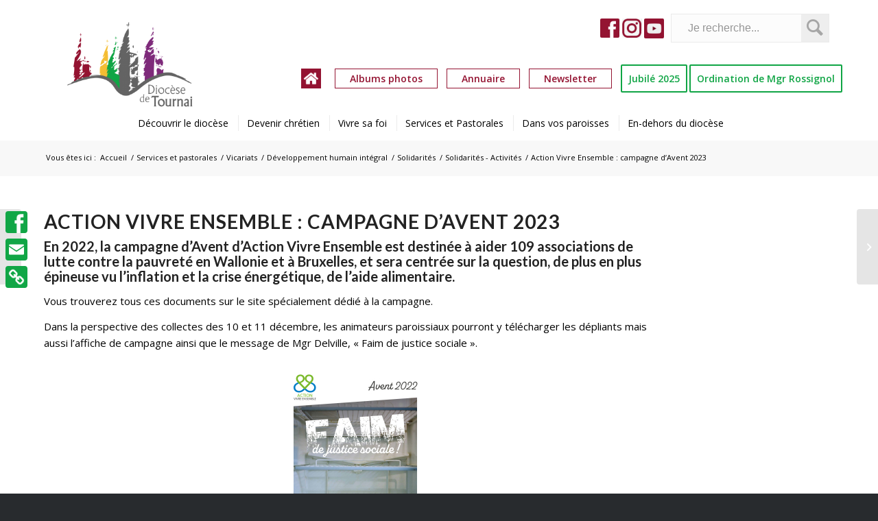

--- FILE ---
content_type: text/html; charset=UTF-8
request_url: https://diocese-tournai.be/2022/10/24/7366/
body_size: 25548
content:
<!DOCTYPE html>
<html lang="fr-FR" class="html_stretched responsive av-preloader-disabled av-default-lightbox  html_header_top html_logo_left html_main_nav_header html_menu_right html_custom html_header_sticky html_header_shrinking_disabled html_header_topbar_active html_mobile_menu_tablet html_header_searchicon_disabled html_content_align_center html_header_unstick_top_disabled html_header_stretch html_minimal_header html_minimal_header_shadow html_av-submenu-hidden html_av-submenu-display-click html_av-overlay-side html_av-overlay-side-classic html_9 html_av-submenu-noclone html_entry_id_7366 av-cookies-no-cookie-consent av-no-preview html_text_menu_active ">
<head>

<meta charset="UTF-8" />




<!-- mobile setting -->
<meta name="viewport" content="width=device-width, initial-scale=1">

<!-- Scripts/CSS and wp_head hook -->
<meta name='robots' content='index, follow, max-image-preview:large, max-snippet:-1, max-video-preview:-1' />
<meta name="dlm-version" content="5.0.0">
	<!-- This site is optimized with the Yoast SEO plugin v19.13 - https://yoast.com/wordpress/plugins/seo/ -->
	<title>Action Vivre Ensemble : campagne d’Avent 2023 - Diocèse de Tournai</title>
	<link rel="canonical" href="https://diocese-tournai.be/2022/10/24/7366/" />
	<meta property="og:locale" content="fr_FR" />
	<meta property="og:type" content="article" />
	<meta property="og:title" content="Action Vivre Ensemble : campagne d’Avent 2023 - Diocèse de Tournai" />
	<meta property="og:description" content="En 2022, la campagne d’Avent d’Entraide et Fraternité est destinée à aider 109 associations de lutte contre la pauvreté en Wallonie et à Bruxelles" />
	<meta property="og:url" content="https://diocese-tournai.be/2022/10/24/7366/" />
	<meta property="og:site_name" content="Diocèse de Tournai" />
	<meta property="article:publisher" content="https://www.facebook.com/diocese.tournai/" />
	<meta property="article:published_time" content="2022-10-24T08:30:00+00:00" />
	<meta property="article:modified_time" content="2023-07-17T12:49:31+00:00" />
	<meta property="og:image" content="https://diocese-tournai.be/wp-content/uploads/2022/10/25-08-93356-ENTRAIDE_Affiche-Avent-22-version-finale-scaled.jpg" />
	<meta property="og:image:width" content="1707" />
	<meta property="og:image:height" content="2560" />
	<meta property="og:image:type" content="image/jpeg" />
	<meta name="author" content="Marie Lebailly" />
	<meta name="twitter:card" content="summary_large_image" />
	<meta name="twitter:label1" content="Écrit par" />
	<meta name="twitter:data1" content="Marie Lebailly" />
	<meta name="twitter:label2" content="Durée de lecture estimée" />
	<meta name="twitter:data2" content="3 minutes" />
	<script type="application/ld+json" class="yoast-schema-graph">{"@context":"https://schema.org","@graph":[{"@type":"Article","@id":"https://diocese-tournai.be/2022/10/24/7366/#article","isPartOf":{"@id":"https://diocese-tournai.be/2022/10/24/7366/"},"author":{"name":"Marie Lebailly","@id":"https://diocese-tournai.be/#/schema/person/d73db75e19a1ea75851e14ede3f9a974"},"headline":"Action Vivre Ensemble : campagne d’Avent 2023","datePublished":"2022-10-24T08:30:00+00:00","dateModified":"2023-07-17T12:49:31+00:00","mainEntityOfPage":{"@id":"https://diocese-tournai.be/2022/10/24/7366/"},"wordCount":571,"commentCount":0,"publisher":{"@id":"https://diocese-tournai.be/#organization"},"image":{"@id":"https://diocese-tournai.be/2022/10/24/7366/#primaryimage"},"thumbnailUrl":"https://diocese-tournai.be/wp-content/uploads/2022/10/25-08-93356-ENTRAIDE_Affiche-Avent-22-version-finale-scaled.jpg","keywords":["Action Vivre Ensemble","Campagne d&#039;Avent"],"articleSection":["Actualités","Solidarités - Activités"],"inLanguage":"fr-FR","potentialAction":[{"@type":"CommentAction","name":"Comment","target":["https://diocese-tournai.be/2022/10/24/7366/#respond"]}]},{"@type":"WebPage","@id":"https://diocese-tournai.be/2022/10/24/7366/","url":"https://diocese-tournai.be/2022/10/24/7366/","name":"Action Vivre Ensemble : campagne d’Avent 2023 - Diocèse de Tournai","isPartOf":{"@id":"https://diocese-tournai.be/#website"},"primaryImageOfPage":{"@id":"https://diocese-tournai.be/2022/10/24/7366/#primaryimage"},"image":{"@id":"https://diocese-tournai.be/2022/10/24/7366/#primaryimage"},"thumbnailUrl":"https://diocese-tournai.be/wp-content/uploads/2022/10/25-08-93356-ENTRAIDE_Affiche-Avent-22-version-finale-scaled.jpg","datePublished":"2022-10-24T08:30:00+00:00","dateModified":"2023-07-17T12:49:31+00:00","breadcrumb":{"@id":"https://diocese-tournai.be/2022/10/24/7366/#breadcrumb"},"inLanguage":"fr-FR","potentialAction":[{"@type":"ReadAction","target":["https://diocese-tournai.be/2022/10/24/7366/"]}]},{"@type":"ImageObject","inLanguage":"fr-FR","@id":"https://diocese-tournai.be/2022/10/24/7366/#primaryimage","url":"https://diocese-tournai.be/wp-content/uploads/2022/10/25-08-93356-ENTRAIDE_Affiche-Avent-22-version-finale-scaled.jpg","contentUrl":"https://diocese-tournai.be/wp-content/uploads/2022/10/25-08-93356-ENTRAIDE_Affiche-Avent-22-version-finale-scaled.jpg","width":1707,"height":2560},{"@type":"BreadcrumbList","@id":"https://diocese-tournai.be/2022/10/24/7366/#breadcrumb","itemListElement":[{"@type":"ListItem","position":1,"name":"Home","item":"https://diocese-tournai.be/home/"},{"@type":"ListItem","position":2,"name":"Action Vivre Ensemble : campagne d’Avent 2023"}]},{"@type":"WebSite","@id":"https://diocese-tournai.be/#website","url":"https://diocese-tournai.be/","name":"Diocèse de Tournai","description":"","publisher":{"@id":"https://diocese-tournai.be/#organization"},"potentialAction":[{"@type":"SearchAction","target":{"@type":"EntryPoint","urlTemplate":"https://diocese-tournai.be/?s={search_term_string}"},"query-input":"required name=search_term_string"}],"inLanguage":"fr-FR"},{"@type":"Organization","@id":"https://diocese-tournai.be/#organization","name":"Diocèse de Tournai","url":"https://diocese-tournai.be/","logo":{"@type":"ImageObject","inLanguage":"fr-FR","@id":"https://diocese-tournai.be/#/schema/logo/image/","url":"https://diocese-tournai.be/wp-content/uploads/2021/09/logo-1.png","contentUrl":"https://diocese-tournai.be/wp-content/uploads/2021/09/logo-1.png","width":1754,"height":1241,"caption":"Diocèse de Tournai"},"image":{"@id":"https://diocese-tournai.be/#/schema/logo/image/"},"sameAs":["https://www.facebook.com/diocese.tournai/"]},{"@type":"Person","@id":"https://diocese-tournai.be/#/schema/person/d73db75e19a1ea75851e14ede3f9a974","name":"Marie Lebailly","image":{"@type":"ImageObject","inLanguage":"fr-FR","@id":"https://diocese-tournai.be/#/schema/person/image/","url":"https://secure.gravatar.com/avatar/8bc75c73ee37d1c1306589f83a1c6132?s=96&d=mm&r=g","contentUrl":"https://secure.gravatar.com/avatar/8bc75c73ee37d1c1306589f83a1c6132?s=96&d=mm&r=g","caption":"Marie Lebailly"},"url":"https://diocese-tournai.be/author/marie/"}]}</script>
	<!-- / Yoast SEO plugin. -->


<link rel='dns-prefetch' href='//static.addtoany.com' />
<link rel='dns-prefetch' href='//fonts.googleapis.com' />
<link rel="alternate" type="application/rss+xml" title="Diocèse de Tournai &raquo; Flux" href="https://diocese-tournai.be/feed/" />
<link rel="alternate" type="application/rss+xml" title="Diocèse de Tournai &raquo; Flux des commentaires" href="https://diocese-tournai.be/comments/feed/" />
<link rel="alternate" type="application/rss+xml" title="Diocèse de Tournai &raquo; Action Vivre Ensemble : campagne d’Avent 2023 Flux des commentaires" href="https://diocese-tournai.be/2022/10/24/7366/feed/" />
		<!-- This site uses the Google Analytics by MonsterInsights plugin v9.6.1 - Using Analytics tracking - https://www.monsterinsights.com/ -->
							<script src="//www.googletagmanager.com/gtag/js?id=G-X5SMVQB6K3"  data-cfasync="false" data-wpfc-render="false" type="text/javascript" async></script>
			<script data-cfasync="false" data-wpfc-render="false" type="text/javascript">
				var mi_version = '9.6.1';
				var mi_track_user = true;
				var mi_no_track_reason = '';
								var MonsterInsightsDefaultLocations = {"page_location":"https:\/\/diocese-tournai.be\/2022\/10\/24\/7366\/"};
								if ( typeof MonsterInsightsPrivacyGuardFilter === 'function' ) {
					var MonsterInsightsLocations = (typeof MonsterInsightsExcludeQuery === 'object') ? MonsterInsightsPrivacyGuardFilter( MonsterInsightsExcludeQuery ) : MonsterInsightsPrivacyGuardFilter( MonsterInsightsDefaultLocations );
				} else {
					var MonsterInsightsLocations = (typeof MonsterInsightsExcludeQuery === 'object') ? MonsterInsightsExcludeQuery : MonsterInsightsDefaultLocations;
				}

								var disableStrs = [
										'ga-disable-G-X5SMVQB6K3',
									];

				/* Function to detect opted out users */
				function __gtagTrackerIsOptedOut() {
					for (var index = 0; index < disableStrs.length; index++) {
						if (document.cookie.indexOf(disableStrs[index] + '=true') > -1) {
							return true;
						}
					}

					return false;
				}

				/* Disable tracking if the opt-out cookie exists. */
				if (__gtagTrackerIsOptedOut()) {
					for (var index = 0; index < disableStrs.length; index++) {
						window[disableStrs[index]] = true;
					}
				}

				/* Opt-out function */
				function __gtagTrackerOptout() {
					for (var index = 0; index < disableStrs.length; index++) {
						document.cookie = disableStrs[index] + '=true; expires=Thu, 31 Dec 2099 23:59:59 UTC; path=/';
						window[disableStrs[index]] = true;
					}
				}

				if ('undefined' === typeof gaOptout) {
					function gaOptout() {
						__gtagTrackerOptout();
					}
				}
								window.dataLayer = window.dataLayer || [];

				window.MonsterInsightsDualTracker = {
					helpers: {},
					trackers: {},
				};
				if (mi_track_user) {
					function __gtagDataLayer() {
						dataLayer.push(arguments);
					}

					function __gtagTracker(type, name, parameters) {
						if (!parameters) {
							parameters = {};
						}

						if (parameters.send_to) {
							__gtagDataLayer.apply(null, arguments);
							return;
						}

						if (type === 'event') {
														parameters.send_to = monsterinsights_frontend.v4_id;
							var hookName = name;
							if (typeof parameters['event_category'] !== 'undefined') {
								hookName = parameters['event_category'] + ':' + name;
							}

							if (typeof MonsterInsightsDualTracker.trackers[hookName] !== 'undefined') {
								MonsterInsightsDualTracker.trackers[hookName](parameters);
							} else {
								__gtagDataLayer('event', name, parameters);
							}
							
						} else {
							__gtagDataLayer.apply(null, arguments);
						}
					}

					__gtagTracker('js', new Date());
					__gtagTracker('set', {
						'developer_id.dZGIzZG': true,
											});
					if ( MonsterInsightsLocations.page_location ) {
						__gtagTracker('set', MonsterInsightsLocations);
					}
										__gtagTracker('config', 'G-X5SMVQB6K3', {"forceSSL":"true","link_attribution":"true"} );
															window.gtag = __gtagTracker;										(function () {
						/* https://developers.google.com/analytics/devguides/collection/analyticsjs/ */
						/* ga and __gaTracker compatibility shim. */
						var noopfn = function () {
							return null;
						};
						var newtracker = function () {
							return new Tracker();
						};
						var Tracker = function () {
							return null;
						};
						var p = Tracker.prototype;
						p.get = noopfn;
						p.set = noopfn;
						p.send = function () {
							var args = Array.prototype.slice.call(arguments);
							args.unshift('send');
							__gaTracker.apply(null, args);
						};
						var __gaTracker = function () {
							var len = arguments.length;
							if (len === 0) {
								return;
							}
							var f = arguments[len - 1];
							if (typeof f !== 'object' || f === null || typeof f.hitCallback !== 'function') {
								if ('send' === arguments[0]) {
									var hitConverted, hitObject = false, action;
									if ('event' === arguments[1]) {
										if ('undefined' !== typeof arguments[3]) {
											hitObject = {
												'eventAction': arguments[3],
												'eventCategory': arguments[2],
												'eventLabel': arguments[4],
												'value': arguments[5] ? arguments[5] : 1,
											}
										}
									}
									if ('pageview' === arguments[1]) {
										if ('undefined' !== typeof arguments[2]) {
											hitObject = {
												'eventAction': 'page_view',
												'page_path': arguments[2],
											}
										}
									}
									if (typeof arguments[2] === 'object') {
										hitObject = arguments[2];
									}
									if (typeof arguments[5] === 'object') {
										Object.assign(hitObject, arguments[5]);
									}
									if ('undefined' !== typeof arguments[1].hitType) {
										hitObject = arguments[1];
										if ('pageview' === hitObject.hitType) {
											hitObject.eventAction = 'page_view';
										}
									}
									if (hitObject) {
										action = 'timing' === arguments[1].hitType ? 'timing_complete' : hitObject.eventAction;
										hitConverted = mapArgs(hitObject);
										__gtagTracker('event', action, hitConverted);
									}
								}
								return;
							}

							function mapArgs(args) {
								var arg, hit = {};
								var gaMap = {
									'eventCategory': 'event_category',
									'eventAction': 'event_action',
									'eventLabel': 'event_label',
									'eventValue': 'event_value',
									'nonInteraction': 'non_interaction',
									'timingCategory': 'event_category',
									'timingVar': 'name',
									'timingValue': 'value',
									'timingLabel': 'event_label',
									'page': 'page_path',
									'location': 'page_location',
									'title': 'page_title',
									'referrer' : 'page_referrer',
								};
								for (arg in args) {
																		if (!(!args.hasOwnProperty(arg) || !gaMap.hasOwnProperty(arg))) {
										hit[gaMap[arg]] = args[arg];
									} else {
										hit[arg] = args[arg];
									}
								}
								return hit;
							}

							try {
								f.hitCallback();
							} catch (ex) {
							}
						};
						__gaTracker.create = newtracker;
						__gaTracker.getByName = newtracker;
						__gaTracker.getAll = function () {
							return [];
						};
						__gaTracker.remove = noopfn;
						__gaTracker.loaded = true;
						window['__gaTracker'] = __gaTracker;
					})();
									} else {
										console.log("");
					(function () {
						function __gtagTracker() {
							return null;
						}

						window['__gtagTracker'] = __gtagTracker;
						window['gtag'] = __gtagTracker;
					})();
									}
			</script>
				<!-- / Google Analytics by MonsterInsights -->
		
<!-- google webfont font replacement -->

			<script type='text/javascript'>

				(function() {
					
					/*	check if webfonts are disabled by user setting via cookie - or user must opt in.	*/
					var html = document.getElementsByTagName('html')[0];
					var cookie_check = html.className.indexOf('av-cookies-needs-opt-in') >= 0 || html.className.indexOf('av-cookies-can-opt-out') >= 0;
					var allow_continue = true;
					var silent_accept_cookie = html.className.indexOf('av-cookies-user-silent-accept') >= 0;

					if( cookie_check && ! silent_accept_cookie )
					{
						if( ! document.cookie.match(/aviaCookieConsent/) || html.className.indexOf('av-cookies-session-refused') >= 0 )
						{
							allow_continue = false;
						}
						else
						{
							if( ! document.cookie.match(/aviaPrivacyRefuseCookiesHideBar/) )
							{
								allow_continue = false;
							}
							else if( ! document.cookie.match(/aviaPrivacyEssentialCookiesEnabled/) )
							{
								allow_continue = false;
							}
							else if( document.cookie.match(/aviaPrivacyGoogleWebfontsDisabled/) )
							{
								allow_continue = false;
							}
						}
					}
					
					if( allow_continue )
					{
						var f = document.createElement('link');
					
						f.type 	= 'text/css';
						f.rel 	= 'stylesheet';
						f.href 	= '//fonts.googleapis.com/css?family=Lato:300,400,700%7COpen+Sans:400,600';
						f.id 	= 'avia-google-webfont';

						document.getElementsByTagName('head')[0].appendChild(f);
					}
				})();
			
			</script>
			<script type="text/javascript">
/* <![CDATA[ */
window._wpemojiSettings = {"baseUrl":"https:\/\/s.w.org\/images\/core\/emoji\/15.0.3\/72x72\/","ext":".png","svgUrl":"https:\/\/s.w.org\/images\/core\/emoji\/15.0.3\/svg\/","svgExt":".svg","source":{"concatemoji":"https:\/\/diocese-tournai.be\/wp-includes\/js\/wp-emoji-release.min.js?ver=6.5.5"}};
/*! This file is auto-generated */
!function(i,n){var o,s,e;function c(e){try{var t={supportTests:e,timestamp:(new Date).valueOf()};sessionStorage.setItem(o,JSON.stringify(t))}catch(e){}}function p(e,t,n){e.clearRect(0,0,e.canvas.width,e.canvas.height),e.fillText(t,0,0);var t=new Uint32Array(e.getImageData(0,0,e.canvas.width,e.canvas.height).data),r=(e.clearRect(0,0,e.canvas.width,e.canvas.height),e.fillText(n,0,0),new Uint32Array(e.getImageData(0,0,e.canvas.width,e.canvas.height).data));return t.every(function(e,t){return e===r[t]})}function u(e,t,n){switch(t){case"flag":return n(e,"\ud83c\udff3\ufe0f\u200d\u26a7\ufe0f","\ud83c\udff3\ufe0f\u200b\u26a7\ufe0f")?!1:!n(e,"\ud83c\uddfa\ud83c\uddf3","\ud83c\uddfa\u200b\ud83c\uddf3")&&!n(e,"\ud83c\udff4\udb40\udc67\udb40\udc62\udb40\udc65\udb40\udc6e\udb40\udc67\udb40\udc7f","\ud83c\udff4\u200b\udb40\udc67\u200b\udb40\udc62\u200b\udb40\udc65\u200b\udb40\udc6e\u200b\udb40\udc67\u200b\udb40\udc7f");case"emoji":return!n(e,"\ud83d\udc26\u200d\u2b1b","\ud83d\udc26\u200b\u2b1b")}return!1}function f(e,t,n){var r="undefined"!=typeof WorkerGlobalScope&&self instanceof WorkerGlobalScope?new OffscreenCanvas(300,150):i.createElement("canvas"),a=r.getContext("2d",{willReadFrequently:!0}),o=(a.textBaseline="top",a.font="600 32px Arial",{});return e.forEach(function(e){o[e]=t(a,e,n)}),o}function t(e){var t=i.createElement("script");t.src=e,t.defer=!0,i.head.appendChild(t)}"undefined"!=typeof Promise&&(o="wpEmojiSettingsSupports",s=["flag","emoji"],n.supports={everything:!0,everythingExceptFlag:!0},e=new Promise(function(e){i.addEventListener("DOMContentLoaded",e,{once:!0})}),new Promise(function(t){var n=function(){try{var e=JSON.parse(sessionStorage.getItem(o));if("object"==typeof e&&"number"==typeof e.timestamp&&(new Date).valueOf()<e.timestamp+604800&&"object"==typeof e.supportTests)return e.supportTests}catch(e){}return null}();if(!n){if("undefined"!=typeof Worker&&"undefined"!=typeof OffscreenCanvas&&"undefined"!=typeof URL&&URL.createObjectURL&&"undefined"!=typeof Blob)try{var e="postMessage("+f.toString()+"("+[JSON.stringify(s),u.toString(),p.toString()].join(",")+"));",r=new Blob([e],{type:"text/javascript"}),a=new Worker(URL.createObjectURL(r),{name:"wpTestEmojiSupports"});return void(a.onmessage=function(e){c(n=e.data),a.terminate(),t(n)})}catch(e){}c(n=f(s,u,p))}t(n)}).then(function(e){for(var t in e)n.supports[t]=e[t],n.supports.everything=n.supports.everything&&n.supports[t],"flag"!==t&&(n.supports.everythingExceptFlag=n.supports.everythingExceptFlag&&n.supports[t]);n.supports.everythingExceptFlag=n.supports.everythingExceptFlag&&!n.supports.flag,n.DOMReady=!1,n.readyCallback=function(){n.DOMReady=!0}}).then(function(){return e}).then(function(){var e;n.supports.everything||(n.readyCallback(),(e=n.source||{}).concatemoji?t(e.concatemoji):e.wpemoji&&e.twemoji&&(t(e.twemoji),t(e.wpemoji)))}))}((window,document),window._wpemojiSettings);
/* ]]> */
</script>
<link rel='stylesheet' id='avia-grid-css' href='https://diocese-tournai.be/wp-content/themes/enfold/css/grid.css?ver=4.8.2' type='text/css' media='all' />
<link rel='stylesheet' id='avia-base-css' href='https://diocese-tournai.be/wp-content/themes/enfold/css/base.css?ver=4.8.2' type='text/css' media='all' />
<link rel='stylesheet' id='avia-layout-css' href='https://diocese-tournai.be/wp-content/themes/enfold/css/layout.css?ver=4.8.2' type='text/css' media='all' />
<link rel='stylesheet' id='avia-module-audioplayer-css' href='https://diocese-tournai.be/wp-content/themes/enfold/config-templatebuilder/avia-shortcodes/audio-player/audio-player.css?ver=6.5.5' type='text/css' media='all' />
<link rel='stylesheet' id='avia-module-blog-css' href='https://diocese-tournai.be/wp-content/themes/enfold/config-templatebuilder/avia-shortcodes/blog/blog.css?ver=6.5.5' type='text/css' media='all' />
<link rel='stylesheet' id='avia-module-postslider-css' href='https://diocese-tournai.be/wp-content/themes/enfold/config-templatebuilder/avia-shortcodes/postslider/postslider.css?ver=6.5.5' type='text/css' media='all' />
<link rel='stylesheet' id='avia-module-button-css' href='https://diocese-tournai.be/wp-content/themes/enfold/config-templatebuilder/avia-shortcodes/buttons/buttons.css?ver=6.5.5' type='text/css' media='all' />
<link rel='stylesheet' id='avia-module-buttonrow-css' href='https://diocese-tournai.be/wp-content/themes/enfold/config-templatebuilder/avia-shortcodes/buttonrow/buttonrow.css?ver=6.5.5' type='text/css' media='all' />
<link rel='stylesheet' id='avia-module-button-fullwidth-css' href='https://diocese-tournai.be/wp-content/themes/enfold/config-templatebuilder/avia-shortcodes/buttons_fullwidth/buttons_fullwidth.css?ver=6.5.5' type='text/css' media='all' />
<link rel='stylesheet' id='avia-module-catalogue-css' href='https://diocese-tournai.be/wp-content/themes/enfold/config-templatebuilder/avia-shortcodes/catalogue/catalogue.css?ver=6.5.5' type='text/css' media='all' />
<link rel='stylesheet' id='avia-module-comments-css' href='https://diocese-tournai.be/wp-content/themes/enfold/config-templatebuilder/avia-shortcodes/comments/comments.css?ver=6.5.5' type='text/css' media='all' />
<link rel='stylesheet' id='avia-module-contact-css' href='https://diocese-tournai.be/wp-content/themes/enfold/config-templatebuilder/avia-shortcodes/contact/contact.css?ver=6.5.5' type='text/css' media='all' />
<link rel='stylesheet' id='avia-module-slideshow-css' href='https://diocese-tournai.be/wp-content/themes/enfold/config-templatebuilder/avia-shortcodes/slideshow/slideshow.css?ver=6.5.5' type='text/css' media='all' />
<link rel='stylesheet' id='avia-module-slideshow-contentpartner-css' href='https://diocese-tournai.be/wp-content/themes/enfold/config-templatebuilder/avia-shortcodes/contentslider/contentslider.css?ver=6.5.5' type='text/css' media='all' />
<link rel='stylesheet' id='avia-module-countdown-css' href='https://diocese-tournai.be/wp-content/themes/enfold/config-templatebuilder/avia-shortcodes/countdown/countdown.css?ver=6.5.5' type='text/css' media='all' />
<link rel='stylesheet' id='avia-module-gallery-css' href='https://diocese-tournai.be/wp-content/themes/enfold/config-templatebuilder/avia-shortcodes/gallery/gallery.css?ver=6.5.5' type='text/css' media='all' />
<link rel='stylesheet' id='avia-module-gallery-hor-css' href='https://diocese-tournai.be/wp-content/themes/enfold/config-templatebuilder/avia-shortcodes/gallery_horizontal/gallery_horizontal.css?ver=6.5.5' type='text/css' media='all' />
<link rel='stylesheet' id='avia-module-maps-css' href='https://diocese-tournai.be/wp-content/themes/enfold/config-templatebuilder/avia-shortcodes/google_maps/google_maps.css?ver=6.5.5' type='text/css' media='all' />
<link rel='stylesheet' id='avia-module-gridrow-css' href='https://diocese-tournai.be/wp-content/themes/enfold/config-templatebuilder/avia-shortcodes/grid_row/grid_row.css?ver=6.5.5' type='text/css' media='all' />
<link rel='stylesheet' id='avia-module-heading-css' href='https://diocese-tournai.be/wp-content/themes/enfold/config-templatebuilder/avia-shortcodes/heading/heading.css?ver=6.5.5' type='text/css' media='all' />
<link rel='stylesheet' id='avia-module-rotator-css' href='https://diocese-tournai.be/wp-content/themes/enfold/config-templatebuilder/avia-shortcodes/headline_rotator/headline_rotator.css?ver=6.5.5' type='text/css' media='all' />
<link rel='stylesheet' id='avia-module-hr-css' href='https://diocese-tournai.be/wp-content/themes/enfold/config-templatebuilder/avia-shortcodes/hr/hr.css?ver=6.5.5' type='text/css' media='all' />
<link rel='stylesheet' id='avia-module-icon-css' href='https://diocese-tournai.be/wp-content/themes/enfold/config-templatebuilder/avia-shortcodes/icon/icon.css?ver=6.5.5' type='text/css' media='all' />
<link rel='stylesheet' id='avia-module-iconbox-css' href='https://diocese-tournai.be/wp-content/themes/enfold/config-templatebuilder/avia-shortcodes/iconbox/iconbox.css?ver=6.5.5' type='text/css' media='all' />
<link rel='stylesheet' id='avia-module-icongrid-css' href='https://diocese-tournai.be/wp-content/themes/enfold/config-templatebuilder/avia-shortcodes/icongrid/icongrid.css?ver=6.5.5' type='text/css' media='all' />
<link rel='stylesheet' id='avia-module-iconlist-css' href='https://diocese-tournai.be/wp-content/themes/enfold/config-templatebuilder/avia-shortcodes/iconlist/iconlist.css?ver=6.5.5' type='text/css' media='all' />
<link rel='stylesheet' id='avia-module-image-css' href='https://diocese-tournai.be/wp-content/themes/enfold/config-templatebuilder/avia-shortcodes/image/image.css?ver=6.5.5' type='text/css' media='all' />
<link rel='stylesheet' id='avia-module-hotspot-css' href='https://diocese-tournai.be/wp-content/themes/enfold/config-templatebuilder/avia-shortcodes/image_hotspots/image_hotspots.css?ver=6.5.5' type='text/css' media='all' />
<link rel='stylesheet' id='avia-module-magazine-css' href='https://diocese-tournai.be/wp-content/themes/enfold/config-templatebuilder/avia-shortcodes/magazine/magazine.css?ver=6.5.5' type='text/css' media='all' />
<link rel='stylesheet' id='avia-module-masonry-css' href='https://diocese-tournai.be/wp-content/themes/enfold/config-templatebuilder/avia-shortcodes/masonry_entries/masonry_entries.css?ver=6.5.5' type='text/css' media='all' />
<link rel='stylesheet' id='avia-siteloader-css' href='https://diocese-tournai.be/wp-content/themes/enfold/css/avia-snippet-site-preloader.css?ver=6.5.5' type='text/css' media='all' />
<link rel='stylesheet' id='avia-module-menu-css' href='https://diocese-tournai.be/wp-content/themes/enfold/config-templatebuilder/avia-shortcodes/menu/menu.css?ver=6.5.5' type='text/css' media='all' />
<link rel='stylesheet' id='avia-modfule-notification-css' href='https://diocese-tournai.be/wp-content/themes/enfold/config-templatebuilder/avia-shortcodes/notification/notification.css?ver=6.5.5' type='text/css' media='all' />
<link rel='stylesheet' id='avia-module-numbers-css' href='https://diocese-tournai.be/wp-content/themes/enfold/config-templatebuilder/avia-shortcodes/numbers/numbers.css?ver=6.5.5' type='text/css' media='all' />
<link rel='stylesheet' id='avia-module-portfolio-css' href='https://diocese-tournai.be/wp-content/themes/enfold/config-templatebuilder/avia-shortcodes/portfolio/portfolio.css?ver=6.5.5' type='text/css' media='all' />
<link rel='stylesheet' id='avia-module-post-metadata-css' href='https://diocese-tournai.be/wp-content/themes/enfold/config-templatebuilder/avia-shortcodes/post_metadata/post_metadata.css?ver=6.5.5' type='text/css' media='all' />
<link rel='stylesheet' id='avia-module-progress-bar-css' href='https://diocese-tournai.be/wp-content/themes/enfold/config-templatebuilder/avia-shortcodes/progressbar/progressbar.css?ver=6.5.5' type='text/css' media='all' />
<link rel='stylesheet' id='avia-module-promobox-css' href='https://diocese-tournai.be/wp-content/themes/enfold/config-templatebuilder/avia-shortcodes/promobox/promobox.css?ver=6.5.5' type='text/css' media='all' />
<link rel='stylesheet' id='avia-sc-search-css' href='https://diocese-tournai.be/wp-content/themes/enfold/config-templatebuilder/avia-shortcodes/search/search.css?ver=6.5.5' type='text/css' media='all' />
<link rel='stylesheet' id='avia-module-slideshow-accordion-css' href='https://diocese-tournai.be/wp-content/themes/enfold/config-templatebuilder/avia-shortcodes/slideshow_accordion/slideshow_accordion.css?ver=6.5.5' type='text/css' media='all' />
<link rel='stylesheet' id='avia-module-slideshow-feature-image-css' href='https://diocese-tournai.be/wp-content/themes/enfold/config-templatebuilder/avia-shortcodes/slideshow_feature_image/slideshow_feature_image.css?ver=6.5.5' type='text/css' media='all' />
<link rel='stylesheet' id='avia-module-slideshow-fullsize-css' href='https://diocese-tournai.be/wp-content/themes/enfold/config-templatebuilder/avia-shortcodes/slideshow_fullsize/slideshow_fullsize.css?ver=6.5.5' type='text/css' media='all' />
<link rel='stylesheet' id='avia-module-slideshow-fullscreen-css' href='https://diocese-tournai.be/wp-content/themes/enfold/config-templatebuilder/avia-shortcodes/slideshow_fullscreen/slideshow_fullscreen.css?ver=6.5.5' type='text/css' media='all' />
<link rel='stylesheet' id='avia-module-slideshow-ls-css' href='https://diocese-tournai.be/wp-content/themes/enfold/config-templatebuilder/avia-shortcodes/slideshow_layerslider/slideshow_layerslider.css?ver=6.5.5' type='text/css' media='all' />
<link rel='stylesheet' id='avia-module-social-css' href='https://diocese-tournai.be/wp-content/themes/enfold/config-templatebuilder/avia-shortcodes/social_share/social_share.css?ver=6.5.5' type='text/css' media='all' />
<link rel='stylesheet' id='avia-module-tabsection-css' href='https://diocese-tournai.be/wp-content/themes/enfold/config-templatebuilder/avia-shortcodes/tab_section/tab_section.css?ver=6.5.5' type='text/css' media='all' />
<link rel='stylesheet' id='avia-module-table-css' href='https://diocese-tournai.be/wp-content/themes/enfold/config-templatebuilder/avia-shortcodes/table/table.css?ver=6.5.5' type='text/css' media='all' />
<link rel='stylesheet' id='avia-module-tabs-css' href='https://diocese-tournai.be/wp-content/themes/enfold/config-templatebuilder/avia-shortcodes/tabs/tabs.css?ver=6.5.5' type='text/css' media='all' />
<link rel='stylesheet' id='avia-module-team-css' href='https://diocese-tournai.be/wp-content/themes/enfold/config-templatebuilder/avia-shortcodes/team/team.css?ver=6.5.5' type='text/css' media='all' />
<link rel='stylesheet' id='avia-module-testimonials-css' href='https://diocese-tournai.be/wp-content/themes/enfold/config-templatebuilder/avia-shortcodes/testimonials/testimonials.css?ver=6.5.5' type='text/css' media='all' />
<link rel='stylesheet' id='avia-module-timeline-css' href='https://diocese-tournai.be/wp-content/themes/enfold/config-templatebuilder/avia-shortcodes/timeline/timeline.css?ver=6.5.5' type='text/css' media='all' />
<link rel='stylesheet' id='avia-module-toggles-css' href='https://diocese-tournai.be/wp-content/themes/enfold/config-templatebuilder/avia-shortcodes/toggles/toggles.css?ver=6.5.5' type='text/css' media='all' />
<link rel='stylesheet' id='avia-module-video-css' href='https://diocese-tournai.be/wp-content/themes/enfold/config-templatebuilder/avia-shortcodes/video/video.css?ver=6.5.5' type='text/css' media='all' />
<link rel='stylesheet' id='mec-select2-style-css' href='https://diocese-tournai.be/wp-content/plugins/modern-events-calendar-lite/assets/packages/select2/select2.min.css?ver=6.4.5' type='text/css' media='all' />
<link rel='stylesheet' id='mec-font-icons-css' href='https://diocese-tournai.be/wp-content/plugins/modern-events-calendar-lite/assets/css/iconfonts.css?ver=6.5.5' type='text/css' media='all' />
<link rel='stylesheet' id='mec-frontend-style-css' href='https://diocese-tournai.be/wp-content/plugins/modern-events-calendar-lite/assets/css/frontend.min.css?ver=6.4.5' type='text/css' media='all' />
<link rel='stylesheet' id='mec-tooltip-style-css' href='https://diocese-tournai.be/wp-content/plugins/modern-events-calendar-lite/assets/packages/tooltip/tooltip.css?ver=6.5.5' type='text/css' media='all' />
<link rel='stylesheet' id='mec-tooltip-shadow-style-css' href='https://diocese-tournai.be/wp-content/plugins/modern-events-calendar-lite/assets/packages/tooltip/tooltipster-sideTip-shadow.min.css?ver=6.5.5' type='text/css' media='all' />
<link rel='stylesheet' id='featherlight-css' href='https://diocese-tournai.be/wp-content/plugins/modern-events-calendar-lite/assets/packages/featherlight/featherlight.css?ver=6.5.5' type='text/css' media='all' />
<link rel='stylesheet' id='mec-google-fonts-css' href='//fonts.googleapis.com/css?family=Montserrat%3A400%2C700%7CRoboto%3A100%2C300%2C400%2C700&#038;ver=6.5.5' type='text/css' media='all' />
<link rel='stylesheet' id='mec-lity-style-css' href='https://diocese-tournai.be/wp-content/plugins/modern-events-calendar-lite/assets/packages/lity/lity.min.css?ver=6.5.5' type='text/css' media='all' />
<link rel='stylesheet' id='mec-general-calendar-style-css' href='https://diocese-tournai.be/wp-content/plugins/modern-events-calendar-lite/assets/css/mec-general-calendar.css?ver=6.5.5' type='text/css' media='all' />
<style id='wp-emoji-styles-inline-css' type='text/css'>

	img.wp-smiley, img.emoji {
		display: inline !important;
		border: none !important;
		box-shadow: none !important;
		height: 1em !important;
		width: 1em !important;
		margin: 0 0.07em !important;
		vertical-align: -0.1em !important;
		background: none !important;
		padding: 0 !important;
	}
</style>
<link rel='stylesheet' id='wp-block-library-css' href='https://diocese-tournai.be/wp-includes/css/dist/block-library/style.min.css?ver=6.5.5' type='text/css' media='all' />
<style id='classic-theme-styles-inline-css' type='text/css'>
/*! This file is auto-generated */
.wp-block-button__link{color:#fff;background-color:#32373c;border-radius:9999px;box-shadow:none;text-decoration:none;padding:calc(.667em + 2px) calc(1.333em + 2px);font-size:1.125em}.wp-block-file__button{background:#32373c;color:#fff;text-decoration:none}
</style>
<style id='global-styles-inline-css' type='text/css'>
body{--wp--preset--color--black: #000000;--wp--preset--color--cyan-bluish-gray: #abb8c3;--wp--preset--color--white: #ffffff;--wp--preset--color--pale-pink: #f78da7;--wp--preset--color--vivid-red: #cf2e2e;--wp--preset--color--luminous-vivid-orange: #ff6900;--wp--preset--color--luminous-vivid-amber: #fcb900;--wp--preset--color--light-green-cyan: #7bdcb5;--wp--preset--color--vivid-green-cyan: #00d084;--wp--preset--color--pale-cyan-blue: #8ed1fc;--wp--preset--color--vivid-cyan-blue: #0693e3;--wp--preset--color--vivid-purple: #9b51e0;--wp--preset--gradient--vivid-cyan-blue-to-vivid-purple: linear-gradient(135deg,rgba(6,147,227,1) 0%,rgb(155,81,224) 100%);--wp--preset--gradient--light-green-cyan-to-vivid-green-cyan: linear-gradient(135deg,rgb(122,220,180) 0%,rgb(0,208,130) 100%);--wp--preset--gradient--luminous-vivid-amber-to-luminous-vivid-orange: linear-gradient(135deg,rgba(252,185,0,1) 0%,rgba(255,105,0,1) 100%);--wp--preset--gradient--luminous-vivid-orange-to-vivid-red: linear-gradient(135deg,rgba(255,105,0,1) 0%,rgb(207,46,46) 100%);--wp--preset--gradient--very-light-gray-to-cyan-bluish-gray: linear-gradient(135deg,rgb(238,238,238) 0%,rgb(169,184,195) 100%);--wp--preset--gradient--cool-to-warm-spectrum: linear-gradient(135deg,rgb(74,234,220) 0%,rgb(151,120,209) 20%,rgb(207,42,186) 40%,rgb(238,44,130) 60%,rgb(251,105,98) 80%,rgb(254,248,76) 100%);--wp--preset--gradient--blush-light-purple: linear-gradient(135deg,rgb(255,206,236) 0%,rgb(152,150,240) 100%);--wp--preset--gradient--blush-bordeaux: linear-gradient(135deg,rgb(254,205,165) 0%,rgb(254,45,45) 50%,rgb(107,0,62) 100%);--wp--preset--gradient--luminous-dusk: linear-gradient(135deg,rgb(255,203,112) 0%,rgb(199,81,192) 50%,rgb(65,88,208) 100%);--wp--preset--gradient--pale-ocean: linear-gradient(135deg,rgb(255,245,203) 0%,rgb(182,227,212) 50%,rgb(51,167,181) 100%);--wp--preset--gradient--electric-grass: linear-gradient(135deg,rgb(202,248,128) 0%,rgb(113,206,126) 100%);--wp--preset--gradient--midnight: linear-gradient(135deg,rgb(2,3,129) 0%,rgb(40,116,252) 100%);--wp--preset--font-size--small: 13px;--wp--preset--font-size--medium: 20px;--wp--preset--font-size--large: 36px;--wp--preset--font-size--x-large: 42px;--wp--preset--spacing--20: 0.44rem;--wp--preset--spacing--30: 0.67rem;--wp--preset--spacing--40: 1rem;--wp--preset--spacing--50: 1.5rem;--wp--preset--spacing--60: 2.25rem;--wp--preset--spacing--70: 3.38rem;--wp--preset--spacing--80: 5.06rem;--wp--preset--shadow--natural: 6px 6px 9px rgba(0, 0, 0, 0.2);--wp--preset--shadow--deep: 12px 12px 50px rgba(0, 0, 0, 0.4);--wp--preset--shadow--sharp: 6px 6px 0px rgba(0, 0, 0, 0.2);--wp--preset--shadow--outlined: 6px 6px 0px -3px rgba(255, 255, 255, 1), 6px 6px rgba(0, 0, 0, 1);--wp--preset--shadow--crisp: 6px 6px 0px rgba(0, 0, 0, 1);}:where(.is-layout-flex){gap: 0.5em;}:where(.is-layout-grid){gap: 0.5em;}body .is-layout-flex{display: flex;}body .is-layout-flex{flex-wrap: wrap;align-items: center;}body .is-layout-flex > *{margin: 0;}body .is-layout-grid{display: grid;}body .is-layout-grid > *{margin: 0;}:where(.wp-block-columns.is-layout-flex){gap: 2em;}:where(.wp-block-columns.is-layout-grid){gap: 2em;}:where(.wp-block-post-template.is-layout-flex){gap: 1.25em;}:where(.wp-block-post-template.is-layout-grid){gap: 1.25em;}.has-black-color{color: var(--wp--preset--color--black) !important;}.has-cyan-bluish-gray-color{color: var(--wp--preset--color--cyan-bluish-gray) !important;}.has-white-color{color: var(--wp--preset--color--white) !important;}.has-pale-pink-color{color: var(--wp--preset--color--pale-pink) !important;}.has-vivid-red-color{color: var(--wp--preset--color--vivid-red) !important;}.has-luminous-vivid-orange-color{color: var(--wp--preset--color--luminous-vivid-orange) !important;}.has-luminous-vivid-amber-color{color: var(--wp--preset--color--luminous-vivid-amber) !important;}.has-light-green-cyan-color{color: var(--wp--preset--color--light-green-cyan) !important;}.has-vivid-green-cyan-color{color: var(--wp--preset--color--vivid-green-cyan) !important;}.has-pale-cyan-blue-color{color: var(--wp--preset--color--pale-cyan-blue) !important;}.has-vivid-cyan-blue-color{color: var(--wp--preset--color--vivid-cyan-blue) !important;}.has-vivid-purple-color{color: var(--wp--preset--color--vivid-purple) !important;}.has-black-background-color{background-color: var(--wp--preset--color--black) !important;}.has-cyan-bluish-gray-background-color{background-color: var(--wp--preset--color--cyan-bluish-gray) !important;}.has-white-background-color{background-color: var(--wp--preset--color--white) !important;}.has-pale-pink-background-color{background-color: var(--wp--preset--color--pale-pink) !important;}.has-vivid-red-background-color{background-color: var(--wp--preset--color--vivid-red) !important;}.has-luminous-vivid-orange-background-color{background-color: var(--wp--preset--color--luminous-vivid-orange) !important;}.has-luminous-vivid-amber-background-color{background-color: var(--wp--preset--color--luminous-vivid-amber) !important;}.has-light-green-cyan-background-color{background-color: var(--wp--preset--color--light-green-cyan) !important;}.has-vivid-green-cyan-background-color{background-color: var(--wp--preset--color--vivid-green-cyan) !important;}.has-pale-cyan-blue-background-color{background-color: var(--wp--preset--color--pale-cyan-blue) !important;}.has-vivid-cyan-blue-background-color{background-color: var(--wp--preset--color--vivid-cyan-blue) !important;}.has-vivid-purple-background-color{background-color: var(--wp--preset--color--vivid-purple) !important;}.has-black-border-color{border-color: var(--wp--preset--color--black) !important;}.has-cyan-bluish-gray-border-color{border-color: var(--wp--preset--color--cyan-bluish-gray) !important;}.has-white-border-color{border-color: var(--wp--preset--color--white) !important;}.has-pale-pink-border-color{border-color: var(--wp--preset--color--pale-pink) !important;}.has-vivid-red-border-color{border-color: var(--wp--preset--color--vivid-red) !important;}.has-luminous-vivid-orange-border-color{border-color: var(--wp--preset--color--luminous-vivid-orange) !important;}.has-luminous-vivid-amber-border-color{border-color: var(--wp--preset--color--luminous-vivid-amber) !important;}.has-light-green-cyan-border-color{border-color: var(--wp--preset--color--light-green-cyan) !important;}.has-vivid-green-cyan-border-color{border-color: var(--wp--preset--color--vivid-green-cyan) !important;}.has-pale-cyan-blue-border-color{border-color: var(--wp--preset--color--pale-cyan-blue) !important;}.has-vivid-cyan-blue-border-color{border-color: var(--wp--preset--color--vivid-cyan-blue) !important;}.has-vivid-purple-border-color{border-color: var(--wp--preset--color--vivid-purple) !important;}.has-vivid-cyan-blue-to-vivid-purple-gradient-background{background: var(--wp--preset--gradient--vivid-cyan-blue-to-vivid-purple) !important;}.has-light-green-cyan-to-vivid-green-cyan-gradient-background{background: var(--wp--preset--gradient--light-green-cyan-to-vivid-green-cyan) !important;}.has-luminous-vivid-amber-to-luminous-vivid-orange-gradient-background{background: var(--wp--preset--gradient--luminous-vivid-amber-to-luminous-vivid-orange) !important;}.has-luminous-vivid-orange-to-vivid-red-gradient-background{background: var(--wp--preset--gradient--luminous-vivid-orange-to-vivid-red) !important;}.has-very-light-gray-to-cyan-bluish-gray-gradient-background{background: var(--wp--preset--gradient--very-light-gray-to-cyan-bluish-gray) !important;}.has-cool-to-warm-spectrum-gradient-background{background: var(--wp--preset--gradient--cool-to-warm-spectrum) !important;}.has-blush-light-purple-gradient-background{background: var(--wp--preset--gradient--blush-light-purple) !important;}.has-blush-bordeaux-gradient-background{background: var(--wp--preset--gradient--blush-bordeaux) !important;}.has-luminous-dusk-gradient-background{background: var(--wp--preset--gradient--luminous-dusk) !important;}.has-pale-ocean-gradient-background{background: var(--wp--preset--gradient--pale-ocean) !important;}.has-electric-grass-gradient-background{background: var(--wp--preset--gradient--electric-grass) !important;}.has-midnight-gradient-background{background: var(--wp--preset--gradient--midnight) !important;}.has-small-font-size{font-size: var(--wp--preset--font-size--small) !important;}.has-medium-font-size{font-size: var(--wp--preset--font-size--medium) !important;}.has-large-font-size{font-size: var(--wp--preset--font-size--large) !important;}.has-x-large-font-size{font-size: var(--wp--preset--font-size--x-large) !important;}
.wp-block-navigation a:where(:not(.wp-element-button)){color: inherit;}
:where(.wp-block-post-template.is-layout-flex){gap: 1.25em;}:where(.wp-block-post-template.is-layout-grid){gap: 1.25em;}
:where(.wp-block-columns.is-layout-flex){gap: 2em;}:where(.wp-block-columns.is-layout-grid){gap: 2em;}
.wp-block-pullquote{font-size: 1.5em;line-height: 1.6;}
</style>
<link rel='stylesheet' id='default-icon-styles-css' href='https://diocese-tournai.be/wp-content/plugins/svg-vector-icon-plugin/public/../admin/css/wordpress-svg-icon-plugin-style.min.css?ver=6.5.5' type='text/css' media='all' />
<link rel='stylesheet' id='avia-scs-css' href='https://diocese-tournai.be/wp-content/themes/enfold/css/shortcodes.css?ver=4.8.2' type='text/css' media='all' />
<link rel='stylesheet' id='avia-popup-css-css' href='https://diocese-tournai.be/wp-content/themes/enfold/js/aviapopup/magnific-popup.css?ver=4.8.2' type='text/css' media='screen' />
<link rel='stylesheet' id='avia-lightbox-css' href='https://diocese-tournai.be/wp-content/themes/enfold/css/avia-snippet-lightbox.css?ver=4.8.2' type='text/css' media='screen' />
<link rel='stylesheet' id='avia-widget-css-css' href='https://diocese-tournai.be/wp-content/themes/enfold/css/avia-snippet-widget.css?ver=4.8.2' type='text/css' media='screen' />
<link rel='stylesheet' id='avia-dynamic-css' href='https://diocese-tournai.be/wp-content/uploads/dynamic_avia/enfold_child.css?ver=63b74e888d164' type='text/css' media='all' />
<link rel='stylesheet' id='addtoany-css' href='https://diocese-tournai.be/wp-content/plugins/add-to-any/addtoany.min.css?ver=1.16' type='text/css' media='all' />
<style id='addtoany-inline-css' type='text/css'>
@media screen and (max-width:980px){
.a2a_floating_style.a2a_vertical_style{display:none;}
}
</style>
<script type="text/javascript" src="https://diocese-tournai.be/wp-includes/js/jquery/jquery.min.js?ver=3.7.1" id="jquery-core-js"></script>
<script type="text/javascript" src="https://diocese-tournai.be/wp-includes/js/jquery/jquery-migrate.min.js?ver=3.4.1" id="jquery-migrate-js"></script>
<script type="text/javascript" src="https://diocese-tournai.be/wp-content/plugins/modern-events-calendar-lite/assets/js/mec-general-calendar.js?ver=6.4.5" id="mec-general-calendar-script-js"></script>
<script type="text/javascript" id="mec-frontend-script-js-extra">
/* <![CDATA[ */
var mecdata = {"day":"jour","days":"jours","hour":"heure","hours":"heures","minute":"minute","minutes":"minutes","second":"seconde","seconds":"secondes","elementor_edit_mode":"no","recapcha_key":"","ajax_url":"https:\/\/diocese-tournai.be\/wp-admin\/admin-ajax.php","fes_nonce":"cfacd1d8f1","current_year":"2026","current_month":"01","datepicker_format":"yy-mm-dd&Y-m-d"};
/* ]]> */
</script>
<script type="text/javascript" src="https://diocese-tournai.be/wp-content/plugins/modern-events-calendar-lite/assets/js/frontend.js?ver=6.4.5" id="mec-frontend-script-js"></script>
<script type="text/javascript" src="https://diocese-tournai.be/wp-content/plugins/modern-events-calendar-lite/assets/js/events.js?ver=6.4.5" id="mec-events-script-js"></script>
<script type="text/javascript" src="https://diocese-tournai.be/wp-content/plugins/google-analytics-for-wordpress/assets/js/frontend-gtag.min.js?ver=9.6.1" id="monsterinsights-frontend-script-js" async="async" data-wp-strategy="async"></script>
<script data-cfasync="false" data-wpfc-render="false" type="text/javascript" id='monsterinsights-frontend-script-js-extra'>/* <![CDATA[ */
var monsterinsights_frontend = {"js_events_tracking":"true","download_extensions":"doc,pdf,ppt,zip,xls,docx,pptx,xlsx","inbound_paths":"[{\"path\":\"\\\/go\\\/\",\"label\":\"affiliate\"},{\"path\":\"\\\/recommend\\\/\",\"label\":\"affiliate\"}]","home_url":"https:\/\/diocese-tournai.be","hash_tracking":"false","v4_id":"G-X5SMVQB6K3"};/* ]]> */
</script>
<script type="text/javascript" id="addtoany-core-js-before">
/* <![CDATA[ */
window.a2a_config=window.a2a_config||{};a2a_config.callbacks=[];a2a_config.overlays=[];a2a_config.templates={};a2a_localize = {
	Share: "Partager",
	Save: "Enregistrer",
	Subscribe: "S'abonner",
	Email: "E-mail",
	Bookmark: "Marque-page",
	ShowAll: "Montrer tout",
	ShowLess: "Montrer moins",
	FindServices: "Trouver des service(s)",
	FindAnyServiceToAddTo: "Trouver instantan&eacute;ment des services &agrave; ajouter &agrave;",
	PoweredBy: "Propuls&eacute; par",
	ShareViaEmail: "Partager par e-mail",
	SubscribeViaEmail: "S’abonner par e-mail",
	BookmarkInYourBrowser: "Ajouter un signet dans votre navigateur",
	BookmarkInstructions: "Appuyez sur Ctrl+D ou \u2318+D pour mettre cette page en signet",
	AddToYourFavorites: "Ajouter &agrave; vos favoris",
	SendFromWebOrProgram: "Envoyer depuis n’importe quelle adresse e-mail ou logiciel e-mail",
	EmailProgram: "Programme d’e-mail",
	More: "Plus&#8230;",
	ThanksForSharing: "Merci de partager !",
	ThanksForFollowing: "Merci de nous suivre !"
};

a2a_config.icon_color="#941432";
/* ]]> */
</script>
<script type="text/javascript" defer src="https://static.addtoany.com/menu/page.js" id="addtoany-core-js"></script>
<script type="text/javascript" defer src="https://diocese-tournai.be/wp-content/plugins/add-to-any/addtoany.min.js?ver=1.1" id="addtoany-jquery-js"></script>
<script type="text/javascript" src="https://diocese-tournai.be/wp-content/themes/enfold/js/avia-compat.js?ver=4.8.2" id="avia-compat-js"></script>
<link rel="https://api.w.org/" href="https://diocese-tournai.be/wp-json/" /><link rel="alternate" type="application/json" href="https://diocese-tournai.be/wp-json/wp/v2/posts/7366" /><link rel="EditURI" type="application/rsd+xml" title="RSD" href="https://diocese-tournai.be/xmlrpc.php?rsd" />
<meta name="generator" content="WordPress 6.5.5" />
<link rel='shortlink' href='https://diocese-tournai.be/?p=7366' />
<link rel="alternate" type="application/json+oembed" href="https://diocese-tournai.be/wp-json/oembed/1.0/embed?url=https%3A%2F%2Fdiocese-tournai.be%2F2022%2F10%2F24%2F7366%2F" />
<link rel="alternate" type="text/xml+oembed" href="https://diocese-tournai.be/wp-json/oembed/1.0/embed?url=https%3A%2F%2Fdiocese-tournai.be%2F2022%2F10%2F24%2F7366%2F&#038;format=xml" />
<link rel="profile" href="http://gmpg.org/xfn/11" />
<link rel="alternate" type="application/rss+xml" title="Diocèse de Tournai RSS2 Feed" href="https://diocese-tournai.be/feed/" />
<link rel="pingback" href="https://diocese-tournai.be/xmlrpc.php" />

<style type='text/css' media='screen'>
 #top #header_main > .container, #top #header_main > .container .main_menu  .av-main-nav > li > a, #top #header_main #menu-item-shop .cart_dropdown_link{ height:45px; line-height: 45px; }
 .html_top_nav_header .av-logo-container{ height:45px;  }
 .html_header_top.html_header_sticky #top #wrap_all #main{ padding-top:75px; } 
</style>
<!--[if lt IE 9]><script src="https://diocese-tournai.be/wp-content/themes/enfold/js/html5shiv.js"></script><![endif]-->

<link rel="icon" href="https://diocese-tournai.be/wp-content/uploads/2023/02/cropped-EVECHE_LOGO_ROND_FAVICON_2023-32x32.png" sizes="32x32" />
<link rel="icon" href="https://diocese-tournai.be/wp-content/uploads/2023/02/cropped-EVECHE_LOGO_ROND_FAVICON_2023-192x192.png" sizes="192x192" />
<link rel="apple-touch-icon" href="https://diocese-tournai.be/wp-content/uploads/2023/02/cropped-EVECHE_LOGO_ROND_FAVICON_2023-180x180.png" />
<meta name="msapplication-TileImage" content="https://diocese-tournai.be/wp-content/uploads/2023/02/cropped-EVECHE_LOGO_ROND_FAVICON_2023-270x270.png" />
		<style type="text/css" id="wp-custom-css">
			.sub-menu-header {
	margin-right:20px;
}

.sub-menu-header .avia-menu-text {
	background-color: #fcfcfc !important;
	border: 1px solid !important;
	/*border-color:  #fcfcfc !important;*/
	border-color:  #e1e1e1 !important;
	color: #939393 !important;
	box-shadow: 2px 2px 1px #e1e1e1;
	}

.sub-menu-header .avia-menu-text .av_font_icon {
	display: inline !important;
}		</style>
		<style type='text/css'>
@font-face {font-family: 'entypo-fontello'; font-weight: normal; font-style: normal; font-display: auto;
src: url('https://diocese-tournai.be/wp-content/themes/enfold/config-templatebuilder/avia-template-builder/assets/fonts/entypo-fontello.woff2') format('woff2'),
url('https://diocese-tournai.be/wp-content/themes/enfold/config-templatebuilder/avia-template-builder/assets/fonts/entypo-fontello.woff') format('woff'),
url('https://diocese-tournai.be/wp-content/themes/enfold/config-templatebuilder/avia-template-builder/assets/fonts/entypo-fontello.ttf') format('truetype'), 
url('https://diocese-tournai.be/wp-content/themes/enfold/config-templatebuilder/avia-template-builder/assets/fonts/entypo-fontello.svg#entypo-fontello') format('svg'),
url('https://diocese-tournai.be/wp-content/themes/enfold/config-templatebuilder/avia-template-builder/assets/fonts/entypo-fontello.eot'),
url('https://diocese-tournai.be/wp-content/themes/enfold/config-templatebuilder/avia-template-builder/assets/fonts/entypo-fontello.eot?#iefix') format('embedded-opentype');
} #top .avia-font-entypo-fontello, body .avia-font-entypo-fontello, html body [data-av_iconfont='entypo-fontello']:before{ font-family: 'entypo-fontello'; }
</style><style type="text/css">.mec-wrap, .mec-wrap div:not([class^="elementor-"]), .lity-container, .mec-wrap h1, .mec-wrap h2, .mec-wrap h3, .mec-wrap h4, .mec-wrap h5, .mec-wrap h6, .entry-content .mec-wrap h1, .entry-content .mec-wrap h2, .entry-content .mec-wrap h3, .entry-content .mec-wrap h4, .entry-content .mec-wrap h5, .entry-content .mec-wrap h6, .mec-wrap .mec-totalcal-box input[type="submit"], .mec-wrap .mec-totalcal-box .mec-totalcal-view span, .mec-agenda-event-title a, .lity-content .mec-events-meta-group-booking select, .lity-content .mec-book-ticket-variation h5, .lity-content .mec-events-meta-group-booking input[type="number"], .lity-content .mec-events-meta-group-booking input[type="text"], .lity-content .mec-events-meta-group-booking input[type="email"],.mec-organizer-item a, .mec-single-event .mec-events-meta-group-booking ul.mec-book-tickets-container li.mec-book-ticket-container label { font-family: "Montserrat", -apple-system, BlinkMacSystemFont, "Segoe UI", Roboto, sans-serif;}.mec-event-content p, .mec-search-bar-result .mec-event-detail{ font-family: Roboto, sans-serif;} .mec-wrap .mec-totalcal-box input, .mec-wrap .mec-totalcal-box select, .mec-checkboxes-search .mec-searchbar-category-wrap, .mec-wrap .mec-totalcal-box .mec-totalcal-view span { font-family: "Roboto", Helvetica, Arial, sans-serif; }.mec-event-grid-modern .event-grid-modern-head .mec-event-day, .mec-event-list-minimal .mec-time-details, .mec-event-list-minimal .mec-event-detail, .mec-event-list-modern .mec-event-detail, .mec-event-grid-minimal .mec-time-details, .mec-event-grid-minimal .mec-event-detail, .mec-event-grid-simple .mec-event-detail, .mec-event-cover-modern .mec-event-place, .mec-event-cover-clean .mec-event-place, .mec-calendar .mec-event-article .mec-localtime-details div, .mec-calendar .mec-event-article .mec-event-detail, .mec-calendar.mec-calendar-daily .mec-calendar-d-top h2, .mec-calendar.mec-calendar-daily .mec-calendar-d-top h3, .mec-toggle-item-col .mec-event-day, .mec-weather-summary-temp { font-family: "Roboto", sans-serif; } .mec-fes-form, .mec-fes-list, .mec-fes-form input, .mec-event-date .mec-tooltip .box, .mec-event-status .mec-tooltip .box, .ui-datepicker.ui-widget, .mec-fes-form button[type="submit"].mec-fes-sub-button, .mec-wrap .mec-timeline-events-container p, .mec-wrap .mec-timeline-events-container h4, .mec-wrap .mec-timeline-events-container div, .mec-wrap .mec-timeline-events-container a, .mec-wrap .mec-timeline-events-container span { font-family: -apple-system, BlinkMacSystemFont, "Segoe UI", Roboto, sans-serif !important; }.mec-event-grid-minimal .mec-modal-booking-button:hover, .mec-events-timeline-wrap .mec-organizer-item a, .mec-events-timeline-wrap .mec-organizer-item:after, .mec-events-timeline-wrap .mec-shortcode-organizers i, .mec-timeline-event .mec-modal-booking-button, .mec-wrap .mec-map-lightbox-wp.mec-event-list-classic .mec-event-date, .mec-timetable-t2-col .mec-modal-booking-button:hover, .mec-event-container-classic .mec-modal-booking-button:hover, .mec-calendar-events-side .mec-modal-booking-button:hover, .mec-event-grid-yearly  .mec-modal-booking-button, .mec-events-agenda .mec-modal-booking-button, .mec-event-grid-simple .mec-modal-booking-button, .mec-event-list-minimal  .mec-modal-booking-button:hover, .mec-timeline-month-divider,  .mec-wrap.colorskin-custom .mec-totalcal-box .mec-totalcal-view span:hover,.mec-wrap.colorskin-custom .mec-calendar.mec-event-calendar-classic .mec-selected-day,.mec-wrap.colorskin-custom .mec-color, .mec-wrap.colorskin-custom .mec-event-sharing-wrap .mec-event-sharing > li:hover a, .mec-wrap.colorskin-custom .mec-color-hover:hover, .mec-wrap.colorskin-custom .mec-color-before *:before ,.mec-wrap.colorskin-custom .mec-widget .mec-event-grid-classic.owl-carousel .owl-nav i,.mec-wrap.colorskin-custom .mec-event-list-classic a.magicmore:hover,.mec-wrap.colorskin-custom .mec-event-grid-simple:hover .mec-event-title,.mec-wrap.colorskin-custom .mec-single-event .mec-event-meta dd.mec-events-event-categories:before,.mec-wrap.colorskin-custom .mec-single-event-date:before,.mec-wrap.colorskin-custom .mec-single-event-time:before,.mec-wrap.colorskin-custom .mec-events-meta-group.mec-events-meta-group-venue:before,.mec-wrap.colorskin-custom .mec-calendar .mec-calendar-side .mec-previous-month i,.mec-wrap.colorskin-custom .mec-calendar .mec-calendar-side .mec-next-month:hover,.mec-wrap.colorskin-custom .mec-calendar .mec-calendar-side .mec-previous-month:hover,.mec-wrap.colorskin-custom .mec-calendar .mec-calendar-side .mec-next-month:hover,.mec-wrap.colorskin-custom .mec-calendar.mec-event-calendar-classic dt.mec-selected-day:hover,.mec-wrap.colorskin-custom .mec-infowindow-wp h5 a:hover, .colorskin-custom .mec-events-meta-group-countdown .mec-end-counts h3,.mec-calendar .mec-calendar-side .mec-next-month i,.mec-wrap .mec-totalcal-box i,.mec-calendar .mec-event-article .mec-event-title a:hover,.mec-attendees-list-details .mec-attendee-profile-link a:hover,.mec-wrap.colorskin-custom .mec-next-event-details li i, .mec-next-event-details i:before, .mec-marker-infowindow-wp .mec-marker-infowindow-count, .mec-next-event-details a,.mec-wrap.colorskin-custom .mec-events-masonry-cats a.mec-masonry-cat-selected,.lity .mec-color,.lity .mec-color-before :before,.lity .mec-color-hover:hover,.lity .mec-wrap .mec-color,.lity .mec-wrap .mec-color-before :before,.lity .mec-wrap .mec-color-hover:hover,.leaflet-popup-content .mec-color,.leaflet-popup-content .mec-color-before :before,.leaflet-popup-content .mec-color-hover:hover,.leaflet-popup-content .mec-wrap .mec-color,.leaflet-popup-content .mec-wrap .mec-color-before :before,.leaflet-popup-content .mec-wrap .mec-color-hover:hover, .mec-calendar.mec-calendar-daily .mec-calendar-d-table .mec-daily-view-day.mec-daily-view-day-active.mec-color, .mec-map-boxshow div .mec-map-view-event-detail.mec-event-detail i,.mec-map-boxshow div .mec-map-view-event-detail.mec-event-detail:hover,.mec-map-boxshow .mec-color,.mec-map-boxshow .mec-color-before :before,.mec-map-boxshow .mec-color-hover:hover,.mec-map-boxshow .mec-wrap .mec-color,.mec-map-boxshow .mec-wrap .mec-color-before :before,.mec-map-boxshow .mec-wrap .mec-color-hover:hover, .mec-choosen-time-message, .mec-booking-calendar-month-navigation .mec-next-month:hover, .mec-booking-calendar-month-navigation .mec-previous-month:hover, .mec-yearly-view-wrap .mec-agenda-event-title a:hover, .mec-yearly-view-wrap .mec-yearly-title-sec .mec-next-year i, .mec-yearly-view-wrap .mec-yearly-title-sec .mec-previous-year i, .mec-yearly-view-wrap .mec-yearly-title-sec .mec-next-year:hover, .mec-yearly-view-wrap .mec-yearly-title-sec .mec-previous-year:hover, .mec-av-spot .mec-av-spot-head .mec-av-spot-box span, .mec-wrap.colorskin-custom .mec-calendar .mec-calendar-side .mec-previous-month:hover .mec-load-month-link, .mec-wrap.colorskin-custom .mec-calendar .mec-calendar-side .mec-next-month:hover .mec-load-month-link, .mec-yearly-view-wrap .mec-yearly-title-sec .mec-previous-year:hover .mec-load-month-link, .mec-yearly-view-wrap .mec-yearly-title-sec .mec-next-year:hover .mec-load-month-link, .mec-skin-list-events-container .mec-data-fields-tooltip .mec-data-fields-tooltip-box ul .mec-event-data-field-item a, .mec-booking-shortcode .mec-event-ticket-name, .mec-booking-shortcode .mec-event-ticket-price, .mec-booking-shortcode .mec-ticket-variation-name, .mec-booking-shortcode .mec-ticket-variation-price, .mec-booking-shortcode label, .mec-booking-shortcode .nice-select, .mec-booking-shortcode input, .mec-booking-shortcode span.mec-book-price-detail-description, .mec-booking-shortcode .mec-ticket-name, .mec-booking-shortcode label.wn-checkbox-label, .mec-wrap.mec-cart table tr td a {color: #941432}.mec-skin-carousel-container .mec-event-footer-carousel-type3 .mec-modal-booking-button:hover, .mec-wrap.colorskin-custom .mec-event-sharing .mec-event-share:hover .event-sharing-icon,.mec-wrap.colorskin-custom .mec-event-grid-clean .mec-event-date,.mec-wrap.colorskin-custom .mec-event-list-modern .mec-event-sharing > li:hover a i,.mec-wrap.colorskin-custom .mec-event-list-modern .mec-event-sharing .mec-event-share:hover .mec-event-sharing-icon,.mec-wrap.colorskin-custom .mec-event-list-modern .mec-event-sharing li:hover a i,.mec-wrap.colorskin-custom .mec-calendar:not(.mec-event-calendar-classic) .mec-selected-day,.mec-wrap.colorskin-custom .mec-calendar .mec-selected-day:hover,.mec-wrap.colorskin-custom .mec-calendar .mec-calendar-row  dt.mec-has-event:hover,.mec-wrap.colorskin-custom .mec-calendar .mec-has-event:after, .mec-wrap.colorskin-custom .mec-bg-color, .mec-wrap.colorskin-custom .mec-bg-color-hover:hover, .colorskin-custom .mec-event-sharing-wrap:hover > li, .mec-wrap.colorskin-custom .mec-totalcal-box .mec-totalcal-view span.mec-totalcalview-selected,.mec-wrap .flip-clock-wrapper ul li a div div.inn,.mec-wrap .mec-totalcal-box .mec-totalcal-view span.mec-totalcalview-selected,.event-carousel-type1-head .mec-event-date-carousel,.mec-event-countdown-style3 .mec-event-date,#wrap .mec-wrap article.mec-event-countdown-style1,.mec-event-countdown-style1 .mec-event-countdown-part3 a.mec-event-button,.mec-wrap .mec-event-countdown-style2,.mec-map-get-direction-btn-cnt input[type="submit"],.mec-booking button,span.mec-marker-wrap,.mec-wrap.colorskin-custom .mec-timeline-events-container .mec-timeline-event-date:before, .mec-has-event-for-booking.mec-active .mec-calendar-novel-selected-day, .mec-booking-tooltip.multiple-time .mec-booking-calendar-date.mec-active, .mec-booking-tooltip.multiple-time .mec-booking-calendar-date:hover, .mec-ongoing-normal-label, .mec-calendar .mec-has-event:after, .mec-event-list-modern .mec-event-sharing li:hover .telegram{background-color: #941432;}.mec-booking-tooltip.multiple-time .mec-booking-calendar-date:hover, .mec-calendar-day.mec-active .mec-booking-tooltip.multiple-time .mec-booking-calendar-date.mec-active{ background-color: #941432;}.mec-skin-carousel-container .mec-event-footer-carousel-type3 .mec-modal-booking-button:hover, .mec-timeline-month-divider, .mec-wrap.colorskin-custom .mec-single-event .mec-speakers-details ul li .mec-speaker-avatar a:hover img,.mec-wrap.colorskin-custom .mec-event-list-modern .mec-event-sharing > li:hover a i,.mec-wrap.colorskin-custom .mec-event-list-modern .mec-event-sharing .mec-event-share:hover .mec-event-sharing-icon,.mec-wrap.colorskin-custom .mec-event-list-standard .mec-month-divider span:before,.mec-wrap.colorskin-custom .mec-single-event .mec-social-single:before,.mec-wrap.colorskin-custom .mec-single-event .mec-frontbox-title:before,.mec-wrap.colorskin-custom .mec-calendar .mec-calendar-events-side .mec-table-side-day, .mec-wrap.colorskin-custom .mec-border-color, .mec-wrap.colorskin-custom .mec-border-color-hover:hover, .colorskin-custom .mec-single-event .mec-frontbox-title:before, .colorskin-custom .mec-single-event .mec-wrap-checkout h4:before, .colorskin-custom .mec-single-event .mec-events-meta-group-booking form > h4:before, .mec-wrap.colorskin-custom .mec-totalcal-box .mec-totalcal-view span.mec-totalcalview-selected,.mec-wrap .mec-totalcal-box .mec-totalcal-view span.mec-totalcalview-selected,.event-carousel-type1-head .mec-event-date-carousel:after,.mec-wrap.colorskin-custom .mec-events-masonry-cats a.mec-masonry-cat-selected, .mec-marker-infowindow-wp .mec-marker-infowindow-count, .mec-wrap.colorskin-custom .mec-events-masonry-cats a:hover, .mec-has-event-for-booking .mec-calendar-novel-selected-day, .mec-booking-tooltip.multiple-time .mec-booking-calendar-date.mec-active, .mec-booking-tooltip.multiple-time .mec-booking-calendar-date:hover, .mec-virtual-event-history h3:before, .mec-booking-tooltip.multiple-time .mec-booking-calendar-date:hover, .mec-calendar-day.mec-active .mec-booking-tooltip.multiple-time .mec-booking-calendar-date.mec-active, .mec-rsvp-form-box form > h4:before, .mec-wrap .mec-box-title::before, .mec-box-title::before  {border-color: #941432;}.mec-wrap.colorskin-custom .mec-event-countdown-style3 .mec-event-date:after,.mec-wrap.colorskin-custom .mec-month-divider span:before, .mec-calendar.mec-event-container-simple dl dt.mec-selected-day, .mec-calendar.mec-event-container-simple dl dt.mec-selected-day:hover{border-bottom-color:#941432;}.mec-wrap.colorskin-custom  article.mec-event-countdown-style1 .mec-event-countdown-part2:after{border-color: transparent transparent transparent #941432;}.mec-wrap.colorskin-custom .mec-box-shadow-color { box-shadow: 0 4px 22px -7px #941432;}.mec-events-timeline-wrap .mec-shortcode-organizers, .mec-timeline-event .mec-modal-booking-button, .mec-events-timeline-wrap:before, .mec-wrap.colorskin-custom .mec-timeline-event-local-time, .mec-wrap.colorskin-custom .mec-timeline-event-time ,.mec-wrap.colorskin-custom .mec-timeline-event-location,.mec-choosen-time-message { background: rgba(148,20,50,.11);}.mec-wrap.colorskin-custom .mec-timeline-events-container .mec-timeline-event-date:after{ background: rgba(148,20,50,.3);}.mec-booking-shortcode button { box-shadow: 0 2px 2px rgba(148 20 50 / 27%);}.mec-booking-shortcode button.mec-book-form-back-button{ background-color: rgba(148 20 50 / 40%);}.mec-events-meta-group-booking-shortcode{ background: rgba(148,20,50,.14);}.mec-booking-shortcode label.wn-checkbox-label, .mec-booking-shortcode .nice-select,.mec-booking-shortcode input, .mec-booking-shortcode .mec-book-form-gateway-label input[type=radio]:before, .mec-booking-shortcode input[type=radio]:checked:before, .mec-booking-shortcode ul.mec-book-price-details li, .mec-booking-shortcode ul.mec-book-price-details{ border-color: rgba(148 20 50 / 27%) !important;}.mec-booking-shortcode input::-webkit-input-placeholder,.mec-booking-shortcode textarea::-webkit-input-placeholder{color: #941432}.mec-booking-shortcode input::-moz-placeholder,.mec-booking-shortcode textarea::-moz-placeholder{color: #941432}.mec-booking-shortcode input:-ms-input-placeholder,.mec-booking-shortcode textarea:-ms-input-placeholder {color: #941432}.mec-booking-shortcode input:-moz-placeholder,.mec-booking-shortcode textarea:-moz-placeholder {color: #941432}.mec-booking-shortcode label.wn-checkbox-label:after, .mec-booking-shortcode label.wn-checkbox-label:before, .mec-booking-shortcode input[type=radio]:checked:after{background-color: #941432}.mec-wrap.colorskin-custom .mec-event-description {color: #0a0a0a;}</style>

<!--
Debugging Info for Theme support: 

Theme: Enfold
Version: 4.8.2
Installed: enfold
AviaFramework Version: 5.0
AviaBuilder Version: 4.8
aviaElementManager Version: 1.0.1
- - - - - - - - - - -
ChildTheme: Enfold Child
ChildTheme Version: 1.0
ChildTheme Installed: enfold

ML:256-PU:34-PLA:18
WP:6.5.5
Compress: CSS:disabled - JS:disabled
Updates: enabled - unverified Envato token
PLAu:17
--><link rel="stylesheet" href="https://diocese-tournai.be/wp-content/themes/enfold-child/style.css">
<link rel="stylesheet" href="/wp-content/themes/enfold-child/custom3.css?v=170525">
</head>




<body id="top" class="post-template-default single single-post postid-7366 single-format-standard  rtl_columns stretched lato open_sans no_sidebar_border avia-responsive-images-support" itemscope="itemscope" itemtype="https://schema.org/WebPage" >

	
	<div id='wrap_all'>

	
<header id='header' class='all_colors header_color light_bg_color  av_header_top av_logo_left av_main_nav_header av_menu_right av_custom av_header_sticky av_header_shrinking_disabled av_header_stretch av_mobile_menu_tablet av_header_searchicon_disabled av_header_unstick_top_disabled av_seperator_small_border av_minimal_header av_minimal_header_shadow av_bottom_nav_disabled '  role="banner" itemscope="itemscope" itemtype="https://schema.org/WPHeader" >

		

		<div id='header_meta' class='container_wrap container_wrap_meta  av_secondary_right av_extra_header_active av_phone_active_right av_entry_id_7366'>
		
			      <div class='container'>
			      			            <!-- BSIDE - menu réseaux sociaux - michael 16 09 21 --> 
			            <ul class="noLightbox social_bookmarks icon_count_2 social_header_custom">
   							<li class="social_bookmarks_instagram av-social-link-instagram social_icon_1">
   								<a target="_blank" href="https://www.facebook.com/diocese.tournai" aria-hidden="false" rel="noopener">
   								<img src="/wp-content/uploads/2022/01/facebook_logo-80x80.png" width="50"></a>
   							</li>
   							<li class="social_bookmarks_instagram av-social-link-instagram social_icon_1">
   								<a target="_blank" href="https://www.instagram.com/diocesetournai/?hl=fr" aria-hidden="false" rel="noopener">
   									<img src="/wp-content/uploads/2022/01/insta_one_color-80x80.png" width="60">
   								</a>
   							</li>
   							<li class="social_bookmarks_instagram av-social-link-instagram social_icon_1">
   								<a target="_blank" href="https://www.youtube.com/channel/UCQKBtmNmcKyIYEZ1uAHHhDQ" aria-hidden="false" rel="noopener">
   									<img src="/wp-content/uploads/2022/01/youtube_logo-80x80.png" width="60">
   								</a>
   							</li>
						</ul>
			            <div class='phone-info '><span><div  class='avia_search_element  '><form action='https://diocese-tournai.be/' id='searchform_element' method='get' class='' data-ajaxcontainer='#my_container' ><div class='av_searchform_wrapper' ><input type='text' value='' id='s' name='s' placeholder='Je recherche...' style='background-color:#fcfcfc; line-height:40px; height:40px; font-size:16px; ' class='' /><div class='av_searchsubmit_wrapper av-submit-hasicon' style='color:#a6a6a6; background-color:#eeeeee; '><input type='submit' value='' id='searchsubmit' class='button av-submit-hasicon avia-font-entypo-fontello' style='background-color:#eeeeee; color:#a6a6a6; font-size:30px; ' /><img src='https://diocese-tournai.be/wp-content/themes/enfold/images/layout/blank.png' /></div><input type='hidden' name='numberposts' value='5' /><input type='hidden' name='results_hide_fields' value='' /></div></form></div></span></div>			      </div>
		</div>

		<div  id='header_main' class='container_wrap container_wrap_logo'>
	
        <div class='container av-logo-container'><div class='inner-container'><span class='logo'><a href='https://diocese-tournai.be/'><img src="/wp-content/uploads/2021/09/logo-2-300x212.png" height="100" width="300" alt='Diocèse de Tournai' title='' /></a></span><nav class='main_menu' data-selectname='Sélectionner une page'  role="navigation" itemscope="itemscope" itemtype="https://schema.org/SiteNavigationElement" ><div class="avia-menu av-main-nav-wrap"><ul id="avia-menu" class="menu av-main-nav"><li id="menu-item-1624" class="icon_home_eveche menu-item menu-item-type-custom menu-item-object-custom menu-item-top-level menu-item-top-level-1"><a title="hide-element" href="#" itemprop="url"><span class="avia-bullet"></span><span class="avia-menu-text">Accueil</span><span class="avia-menu-fx"><span class="avia-arrow-wrap"><span class="avia-arrow"></span></span></span></a></li>
<li id="menu-item-989" class="menu-item menu-item-type-post_type menu-item-object-page menu-item-top-level menu-item-top-level-2"><a href="https://diocese-tournai.be/home/galerie/" itemprop="url"><span class="avia-bullet"></span><span class="avia-menu-text">Albums photos</span><span class="avia-menu-fx"><span class="avia-arrow-wrap"><span class="avia-arrow"></span></span></span></a></li>
<li id="menu-item-993" class="menu-item menu-item-type-custom menu-item-object-custom menu-item-has-children menu-item-top-level menu-item-top-level-3"><a itemprop="url"><span class="avia-bullet"></span><span class="avia-menu-text">Annuaire</span><span class="avia-menu-fx"><span class="avia-arrow-wrap"><span class="avia-arrow"></span></span></span></a>


<ul class="sub-menu">
	<li id="menu-item-35648" class="menu-item menu-item-type-custom menu-item-object-custom"><a target="_blank" href="https://diodata.be/" itemprop="url" rel="noopener"><span class="avia-bullet"></span><span class="avia-menu-text">DioData</span></a></li>
	<li id="menu-item-35649" class="menu-item menu-item-type-custom menu-item-object-custom"><a target="_blank" href="https://diocese-tournai.be/2025/12/03/diodata-votre-nouvel-annuaire-en-ligne/" itemprop="url"><span class="avia-bullet"></span><span class="avia-menu-text">Infos sur DioData</span></a></li>
</ul>
</li>
<li id="menu-item-994" class="menu-item menu-item-type-custom menu-item-object-custom menu-item-top-level menu-item-top-level-4"><a href="/newsletter" itemprop="url"><span class="avia-bullet"></span><span class="avia-menu-text">Newsletter</span><span class="avia-menu-fx"><span class="avia-arrow-wrap"><span class="avia-arrow"></span></span></span></a></li>
<li id="menu-item-26325" class="color-green menu-item menu-item-type-post_type menu-item-object-page av-menu-button av-menu-button-bordered menu-item-top-level menu-item-top-level-5"><a target="_blank" href="https://diocese-tournai.be/en-dehors-du-diocese_0/eglise-universelle/jubile-2025/" itemprop="url"><span class="avia-bullet"></span><span class="avia-menu-text">Jubilé 2025</span><span class="avia-menu-fx"><span class="avia-arrow-wrap"><span class="avia-arrow"></span></span></span></a></li>
<li id="menu-item-34905" class="color-green menu-item menu-item-type-post_type menu-item-object-page av-menu-button av-menu-button-bordered menu-item-top-level menu-item-top-level-6"><a target="_blank" href="https://diocese-tournai.be/decouvrir-le-diocese_0/mgr-rossignol/ordination/" itemprop="url"><span class="avia-bullet"></span><span class="avia-menu-text">Ordination de Mgr Rossignol</span><span class="avia-menu-fx"><span class="avia-arrow-wrap"><span class="avia-arrow"></span></span></span></a></li>
<li class="av-burger-menu-main animate__animated animate__backInRight menu-item-avia-special av-small-burger-icon">
	        			<a href="#" aria-label="Menu" aria-hidden="false">
							<span class="av-hamburger av-hamburger--spin av-js-hamburger">
								<span class="av-hamburger-box">
						          <span class="av-hamburger-inner"></span>
						          <strong>Menu</strong>
								</span>
							</span>
							<span class="avia_hidden_link_text">Menu</span>
						</a>
	        		   </li></ul></div></nav></div> </div> 
		<!-- end container_wrap-->
		</div>
<div id="avia_alternate_menu_container" style="display: none;"><nav class='main_menu' data-selectname='Sélectionner une page'  role="navigation" itemscope="itemscope" itemtype="https://schema.org/SiteNavigationElement" ><div class="avia_alternate_menu av-main-nav-wrap"><ul id="avia_alternate_menu" class="menu av-main-nav"><li id="menu-item-1669" class="menu-item menu-item-type-custom menu-item-object-custom menu-item-has-children menu-item-mega-parent  menu-item-top-level menu-item-top-level-1"><a itemprop="url"><span class="avia-bullet"></span><span class="avia-menu-text">Découvrir le diocèse</span><span class="avia-menu-fx"><span class="avia-arrow-wrap"><span class="avia-arrow"></span></span></span></a>
<div class='avia_mega_div avia_mega5 twelve units'>

<ul class="sub-menu">
	<li id="menu-item-34867" class="menu-item menu-item-type-post_type menu-item-object-page menu-item-has-children avia_mega_menu_columns_5 three units  avia_mega_menu_columns_first"><span class='mega_menu_title heading-color av-special-font'><a href='https://diocese-tournai.be/decouvrir-le-diocese_0/mgr-rossignol/'>Mgr Rossignol</a></span>
	<ul class="sub-menu">
		<li id="menu-item-34963" class="menu-item menu-item-type-post_type menu-item-object-page"><a href="https://diocese-tournai.be/decouvrir-le-diocese_0/mgr-rossignol/agenda-de-mgr-rossignol/" itemprop="url"><span class="avia-bullet"></span><span class="avia-menu-text">Agenda</span></a></li>
		<li id="menu-item-34965" class="menu-item menu-item-type-post_type menu-item-object-page"><a href="https://diocese-tournai.be/decouvrir-le-diocese_0/mgr-rossignol/messages-et-homelies-mgr-rossignol/" itemprop="url"><span class="avia-bullet"></span><span class="avia-menu-text">Messages et homélies</span></a></li>
		<li id="menu-item-35237" class="menu-item menu-item-type-post_type menu-item-object-page"><a href="https://diocese-tournai.be/decouvrir-le-diocese_0/mgr-rossignol/actualites-de-leveque/" itemprop="url"><span class="avia-bullet"></span><span class="avia-menu-text">Actualités de l’Évêque</span></a></li>
		<li id="menu-item-1852" class="menu-item menu-item-type-post_type menu-item-object-page"><a href="https://diocese-tournai.be/decouvrir-le-diocese_0/mgr-rossignol/conseillers-de-leveque/" itemprop="url"><span class="avia-bullet"></span><span class="avia-menu-text">Conseillers de l’Évêque</span></a></li>
		<li id="menu-item-34962" class="menu-item menu-item-type-post_type menu-item-object-page"><a href="https://diocese-tournai.be/decouvrir-le-diocese_0/mgr-rossignol/ordination/" itemprop="url"><span class="avia-bullet"></span><span class="avia-menu-text">Ordination</span></a></li>
		<li id="menu-item-35238" class="menu-item menu-item-type-post_type menu-item-object-page"><a href="https://diocese-tournai.be/decouvrir-le-diocese_0/mgr-rossignol/blason-et-devise/" itemprop="url"><span class="avia-bullet"></span><span class="avia-menu-text">Documents officiels</span></a></li>
	</ul>
</li>
	<li id="menu-item-1731" class="menu-item menu-item-type-post_type menu-item-object-page avia_mega_menu_columns_5 three units "><span class='mega_menu_title heading-color av-special-font'><a href='https://diocese-tournai.be/decouvrir-le-diocese_0/mgr-harpigny/'>Mgr Harpigny</a></span></li>
	<li id="menu-item-2292" class="menu-item menu-item-type-post_type menu-item-object-page menu-item-has-children avia_mega_menu_columns_5 three units "><span class='mega_menu_title heading-color av-special-font'><a href='https://diocese-tournai.be/decouvrir-le-diocese_0/acteurs-pastoraux/'>Acteurs pastoraux</a></span>
	<ul class="sub-menu">
		<li id="menu-item-2293" class="menu-item menu-item-type-post_type menu-item-object-page"><a href="https://diocese-tournai.be/decouvrir-le-diocese_0/acteurs-pastoraux/pretres/" itemprop="url"><span class="avia-bullet"></span><span class="avia-menu-text">Prêtres</span></a></li>
		<li id="menu-item-2320" class="menu-item menu-item-type-post_type menu-item-object-page"><a href="https://diocese-tournai.be/decouvrir-le-diocese_0/acteurs-pastoraux/diacres/" itemprop="url"><span class="avia-bullet"></span><span class="avia-menu-text">Diacres</span></a></li>
		<li id="menu-item-2354" class="menu-item menu-item-type-post_type menu-item-object-page"><a href="https://diocese-tournai.be/decouvrir-le-diocese_0/acteurs-pastoraux/animateurs-en-pastorale/" itemprop="url"><span class="avia-bullet"></span><span class="avia-menu-text">Animateurs pastoraux</span></a></li>
		<li id="menu-item-2427" class="menu-item menu-item-type-post_type menu-item-object-page"><a href="https://diocese-tournai.be/decouvrir-le-diocese_0/acteurs-pastoraux/vie-consacree/" itemprop="url"><span class="avia-bullet"></span><span class="avia-menu-text">Vie consacrée</span></a></li>
		<li id="menu-item-9868" class="menu-item menu-item-type-post_type menu-item-object-page"><a href="https://diocese-tournai.be/decouvrir-le-diocese_0/acteurs-pastoraux/necrologie-du-clerge/" itemprop="url"><span class="avia-bullet"></span><span class="avia-menu-text">Nécrologie</span></a></li>
	</ul>
</li>
	<li id="menu-item-2337" class="menu-item menu-item-type-post_type menu-item-object-page menu-item-has-children avia_mega_menu_columns_5 three units "><span class='mega_menu_title heading-color av-special-font'><a href='https://diocese-tournai.be/decouvrir-le-diocese_0/histoire-et-patrimoine/'>Histoire et patrimoine</a></span>
	<ul class="sub-menu">
		<li id="menu-item-2341" class="menu-item menu-item-type-post_type menu-item-object-page"><a href="https://diocese-tournai.be/decouvrir-le-diocese_0/histoire-et-patrimoine/cathedrale/" itemprop="url"><span class="avia-bullet"></span><span class="avia-menu-text">Cathédrale</span></a></li>
		<li id="menu-item-11551" class="menu-item menu-item-type-post_type menu-item-object-page"><a href="https://diocese-tournai.be/decouvrir-le-diocese_0/histoire-et-patrimoine/1200-ans-de-la-collegiale-de-lobbes/" itemprop="url"><span class="avia-bullet"></span><span class="avia-menu-text">Jubilé saint Ursmer</span></a></li>
		<li id="menu-item-14264" class="menu-item menu-item-type-post_type menu-item-object-page"><a href="https://diocese-tournai.be/services-et-pastorales_0/services-diocesains/art-culture-et-foi/centre-dinterpretation-du-proto-beguinisme-a-oignies-cipo/" itemprop="url"><span class="avia-bullet"></span><span class="avia-menu-text">CIPO</span></a></li>
	</ul>
</li>
	<li id="menu-item-2397" class="menu-item menu-item-type-post_type menu-item-object-page avia_mega_menu_columns_5 three units avia_mega_menu_columns_last"><span class='mega_menu_title heading-color av-special-font'><a href='https://diocese-tournai.be/decouvrir-le-diocese_0/synode-diocesain/'>Synode diocésain (2011-2013)</a></span></li>
</ul>

</div>
</li>
<li id="menu-item-1670" class="menu-item menu-item-type-custom menu-item-object-custom menu-item-has-children menu-item-top-level menu-item-top-level-2"><a itemprop="url"><span class="avia-bullet"></span><span class="avia-menu-text">Devenir chrétien</span><span class="avia-menu-fx"><span class="avia-arrow-wrap"><span class="avia-arrow"></span></span></span></a>


<ul class="sub-menu">
	<li id="menu-item-2441" class="menu-item menu-item-type-post_type menu-item-object-page"><a href="https://diocese-tournai.be/devenir-chretien_0/bapteme/" itemprop="url"><span class="avia-bullet"></span><span class="avia-menu-text">Baptême</span></a></li>
	<li id="menu-item-2459" class="menu-item menu-item-type-post_type menu-item-object-page"><a href="https://diocese-tournai.be/devenir-chretien_0/catechese/" itemprop="url"><span class="avia-bullet"></span><span class="avia-menu-text">Catéchèse</span></a></li>
	<li id="menu-item-2469" class="menu-item menu-item-type-post_type menu-item-object-page"><a href="https://diocese-tournai.be/devenir-chretien_0/catechumenat/" itemprop="url"><span class="avia-bullet"></span><span class="avia-menu-text">Catéchuménat</span></a></li>
</ul>
</li>
<li id="menu-item-1671" class="menu-item menu-item-type-custom menu-item-object-custom menu-item-has-children menu-item-top-level menu-item-top-level-3"><a itemprop="url"><span class="avia-bullet"></span><span class="avia-menu-text">Vivre sa foi</span><span class="avia-menu-fx"><span class="avia-arrow-wrap"><span class="avia-arrow"></span></span></span></a>


<ul class="sub-menu">
	<li id="menu-item-2487" class="menu-item menu-item-type-post_type menu-item-object-page menu-item-has-children"><a href="https://diocese-tournai.be/vivre-sa-foi_0/sacrements-et-liturgie/" itemprop="url"><span class="avia-bullet"></span><span class="avia-menu-text">Sacrements et liturgie</span></a>
	<ul class="sub-menu">
		<li id="menu-item-3637" class="menu-item menu-item-type-post_type menu-item-object-page"><a href="https://diocese-tournai.be/vivre-sa-foi_0/sacrements-et-liturgie/bapteme-2/" itemprop="url"><span class="avia-bullet"></span><span class="avia-menu-text">Baptême</span></a></li>
		<li id="menu-item-2516" class="menu-item menu-item-type-post_type menu-item-object-page"><a href="https://diocese-tournai.be/vivre-sa-foi_0/sacrements-et-liturgie/eucharistie/" itemprop="url"><span class="avia-bullet"></span><span class="avia-menu-text">Eucharistie</span></a></li>
		<li id="menu-item-2515" class="menu-item menu-item-type-post_type menu-item-object-page"><a href="https://diocese-tournai.be/vivre-sa-foi_0/sacrements-et-liturgie/confirmation/" itemprop="url"><span class="avia-bullet"></span><span class="avia-menu-text">Confirmation</span></a></li>
		<li id="menu-item-2514" class="menu-item menu-item-type-post_type menu-item-object-page"><a href="https://diocese-tournai.be/vivre-sa-foi_0/sacrements-et-liturgie/mariage/" itemprop="url"><span class="avia-bullet"></span><span class="avia-menu-text">Mariage</span></a></li>
		<li id="menu-item-2513" class="menu-item menu-item-type-post_type menu-item-object-page"><a href="https://diocese-tournai.be/vivre-sa-foi_0/sacrements-et-liturgie/ordination/" itemprop="url"><span class="avia-bullet"></span><span class="avia-menu-text">Ordination</span></a></li>
		<li id="menu-item-2512" class="menu-item menu-item-type-post_type menu-item-object-page"><a href="https://diocese-tournai.be/vivre-sa-foi_0/sacrements-et-liturgie/pardon/" itemprop="url"><span class="avia-bullet"></span><span class="avia-menu-text">Pardon</span></a></li>
		<li id="menu-item-2511" class="menu-item menu-item-type-post_type menu-item-object-page"><a href="https://diocese-tournai.be/vivre-sa-foi_0/sacrements-et-liturgie/sacrement-des-malades/" itemprop="url"><span class="avia-bullet"></span><span class="avia-menu-text">Sacrement des malades</span></a></li>
		<li id="menu-item-2510" class="menu-item menu-item-type-post_type menu-item-object-page"><a href="https://diocese-tournai.be/vivre-sa-foi_0/sacrements-et-liturgie/funerailles/" itemprop="url"><span class="avia-bullet"></span><span class="avia-menu-text">Funérailles</span></a></li>
	</ul>
</li>
	<li id="menu-item-2520" class="menu-item menu-item-type-post_type menu-item-object-page"><a href="https://diocese-tournai.be/vivre-sa-foi_0/priere/" itemprop="url"><span class="avia-bullet"></span><span class="avia-menu-text">Prière</span></a></li>
	<li id="menu-item-19790" class="menu-item menu-item-type-post_type menu-item-object-page"><a href="https://diocese-tournai.be/services-et-pastorales_0/services-diocesains/pelerinages/" itemprop="url"><span class="avia-bullet"></span><span class="avia-menu-text">Pèlerinages</span></a></li>
	<li id="menu-item-2530" class="menu-item menu-item-type-post_type menu-item-object-page menu-item-has-children"><a href="https://diocese-tournai.be/vivre-sa-foi_0/se-former/" itemprop="url"><span class="avia-bullet"></span><span class="avia-menu-text">Se former</span></a>
	<ul class="sub-menu">
		<li id="menu-item-2531" class="menu-item menu-item-type-post_type menu-item-object-page"><a href="https://diocese-tournai.be/vivre-sa-foi_0/se-former/recensions/" itemprop="url"><span class="avia-bullet"></span><span class="avia-menu-text">Recensions</span></a></li>
		<li id="menu-item-25528" class="menu-item menu-item-type-post_type menu-item-object-post"><a href="https://diocese-tournai.be/2024/10/01/istdt-travaux-de-fin-de-formation-tff/" itemprop="url"><span class="avia-bullet"></span><span class="avia-menu-text">Travaux de fin de formation (CeTP)</span></a></li>
		<li id="menu-item-27177" class="menu-item menu-item-type-post_type menu-item-object-page"><a href="https://diocese-tournai.be/vivre-sa-foi_0/se-former/la-parole-entre-nous/" itemprop="url"><span class="avia-bullet"></span><span class="avia-menu-text">La Parole entre nous</span></a></li>
	</ul>
</li>
</ul>
</li>
<li id="menu-item-1672" class="menu-item menu-item-type-custom menu-item-object-custom menu-item-has-children menu-item-top-level menu-item-top-level-4"><a itemprop="url"><span class="avia-bullet"></span><span class="avia-menu-text">Services et Pastorales</span><span class="avia-menu-fx"><span class="avia-arrow-wrap"><span class="avia-arrow"></span></span></span></a>


<ul class="sub-menu">
	<li id="menu-item-2598" class="menu-item menu-item-type-post_type menu-item-object-page menu-item-has-children"><a href="https://diocese-tournai.be/services-et-pastorales_0/sagep/" itemprop="url"><span class="avia-bullet"></span><span class="avia-menu-text">SAGEP</span></a>
	<ul class="sub-menu">
		<li id="menu-item-2601" class="menu-item menu-item-type-post_type menu-item-object-page"><a href="https://diocese-tournai.be/services-et-pastorales_0/sagep/fabriques-deglise/" itemprop="url"><span class="avia-bullet"></span><span class="avia-menu-text">Fabriques d’église</span></a></li>
		<li id="menu-item-2602" class="menu-item menu-item-type-post_type menu-item-object-page"><a href="https://diocese-tournai.be/services-et-pastorales_0/sagep/les-asbl/" itemprop="url"><span class="avia-bullet"></span><span class="avia-menu-text">Les ASBL</span></a></li>
		<li id="menu-item-2600" class="menu-item menu-item-type-post_type menu-item-object-page"><a href="https://diocese-tournai.be/services-et-pastorales_0/sagep/art-culture-et-foi/" itemprop="url"><span class="avia-bullet"></span><span class="avia-menu-text">Art, Culture et Foi</span></a></li>
		<li id="menu-item-32634" class="menu-item menu-item-type-post_type menu-item-object-page"><a href="https://diocese-tournai.be/services-et-pastorales_0/sagep/association-diocesaine-du-personnel-des-fabriques-deglise/" itemprop="url"><span class="avia-bullet"></span><span class="avia-menu-text">ADPFE</span></a></li>
		<li id="menu-item-6902" class="menu-item menu-item-type-custom menu-item-object-custom"><a href="https://cipar.be/annonces-patrimoniales/" itemprop="url"><span class="avia-bullet"></span><span class="avia-menu-text">Annonces patrimoniales (CIPAR)</span></a></li>
	</ul>
</li>
	<li id="menu-item-2614" class="menu-item menu-item-type-post_type menu-item-object-page menu-item-has-children"><a href="https://diocese-tournai.be/services-et-pastorales_0/pastorales/" itemprop="url"><span class="avia-bullet"></span><span class="avia-menu-text">Pastorales</span></a>
	<ul class="sub-menu">
		<li id="menu-item-2619" class="menu-item menu-item-type-post_type menu-item-object-page"><a href="https://diocese-tournai.be/services-et-pastorales_0/pastorales/sante/" itemprop="url"><span class="avia-bullet"></span><span class="avia-menu-text">Santé</span></a></li>
		<li id="menu-item-2617" class="menu-item menu-item-type-post_type menu-item-object-page"><a href="https://diocese-tournai.be/services-et-pastorales_0/pastorales/jeunes/" itemprop="url"><span class="avia-bullet"></span><span class="avia-menu-text">Jeunes</span></a></li>
		<li id="menu-item-2616" class="menu-item menu-item-type-post_type menu-item-object-page"><a href="https://diocese-tournai.be/services-et-pastorales_0/pastorales/couples-et-familles/" itemprop="url"><span class="avia-bullet"></span><span class="avia-menu-text">Couples et familles</span></a></li>
		<li id="menu-item-2618" class="menu-item menu-item-type-post_type menu-item-object-page"><a href="https://diocese-tournai.be/services-et-pastorales_0/pastorales/migrations/" itemprop="url"><span class="avia-bullet"></span><span class="avia-menu-text">Migrations</span></a></li>
		<li id="menu-item-2615" class="menu-item menu-item-type-post_type menu-item-object-page"><a href="https://diocese-tournai.be/services-et-pastorales_0/pastorales/bateliers-et-forains/" itemprop="url"><span class="avia-bullet"></span><span class="avia-menu-text">Bâteliers et forains</span></a></li>
	</ul>
</li>
	<li id="menu-item-2626" class="menu-item menu-item-type-post_type menu-item-object-page menu-item-has-children"><a href="https://diocese-tournai.be/services-et-pastorales_0/vicariats/" itemprop="url"><span class="avia-bullet"></span><span class="avia-menu-text">Vicariats</span></a>
	<ul class="sub-menu">
		<li id="menu-item-2628" class="menu-item menu-item-type-post_type menu-item-object-page"><a href="https://diocese-tournai.be/services-et-pastorales_0/vicariats/enseignement/" itemprop="url"><span class="avia-bullet"></span><span class="avia-menu-text">Enseignement</span></a></li>
		<li id="menu-item-2627" class="menu-item menu-item-type-post_type menu-item-object-page"><a href="https://diocese-tournai.be/services-et-pastorales_0/vicariats/developpement-humain-integral/" itemprop="url"><span class="avia-bullet"></span><span class="avia-menu-text">Développement Humain Intégral</span></a></li>
		<li id="menu-item-2640" class="menu-item menu-item-type-post_type menu-item-object-page"><a href="https://diocese-tournai.be/services-et-pastorales_0/vicariats/vie-consacree/" itemprop="url"><span class="avia-bullet"></span><span class="avia-menu-text">Vie consacrée</span></a></li>
	</ul>
</li>
	<li id="menu-item-2750" class="menu-item menu-item-type-post_type menu-item-object-page menu-item-has-children"><a href="https://diocese-tournai.be/services-et-pastorales_0/services-diocesains/" itemprop="url"><span class="avia-bullet"></span><span class="avia-menu-text">Services diocésains</span></a>
	<ul class="sub-menu">
		<li id="menu-item-2746" class="menu-item menu-item-type-post_type menu-item-object-page"><a href="https://diocese-tournai.be/services-et-pastorales_0/services-diocesains/art-culture-et-foi/" itemprop="url"><span class="avia-bullet"></span><span class="avia-menu-text">Art, Culture et Foi</span></a></li>
		<li id="menu-item-2749" class="menu-item menu-item-type-post_type menu-item-object-page"><a href="https://diocese-tournai.be/services-et-pastorales_0/services-diocesains/catechese-des-adultes/" itemprop="url"><span class="avia-bullet"></span><span class="avia-menu-text">Catéchèse des adultes</span></a></li>
		<li id="menu-item-2748" class="menu-item menu-item-type-post_type menu-item-object-page"><a href="https://diocese-tournai.be/services-et-pastorales_0/services-diocesains/catechese-liee-a-linitiation-chretienne/" itemprop="url"><span class="avia-bullet"></span><span class="avia-menu-text">Catéchèse liée à l’initiation chrétienne</span></a></li>
		<li id="menu-item-2745" class="menu-item menu-item-type-post_type menu-item-object-page"><a href="https://diocese-tournai.be/services-et-pastorales_0/services-diocesains/catechumenat/" itemprop="url"><span class="avia-bullet"></span><span class="avia-menu-text">Catéchuménat</span></a></li>
		<li id="menu-item-2744" class="menu-item menu-item-type-post_type menu-item-object-page"><a href="https://diocese-tournai.be/services-et-pastorales_0/services-diocesains/formation/" itemprop="url"><span class="avia-bullet"></span><span class="avia-menu-text">Formation</span></a></li>
		<li id="menu-item-2747" class="menu-item menu-item-type-post_type menu-item-object-page"><a href="https://diocese-tournai.be/services-et-pastorales_0/services-diocesains/liturgie-et-pastorale-sacramentelle/" itemprop="url"><span class="avia-bullet"></span><span class="avia-menu-text">Liturgie et pastorale sacramentelle</span></a></li>
		<li id="menu-item-2743" class="menu-item menu-item-type-post_type menu-item-object-page"><a href="https://diocese-tournai.be/services-et-pastorales_0/services-diocesains/pelerinages/" itemprop="url"><span class="avia-bullet"></span><span class="avia-menu-text">Pèlerinages</span></a></li>
		<li id="menu-item-2742" class="menu-item menu-item-type-post_type menu-item-object-page"><a href="https://diocese-tournai.be/services-et-pastorales_0/services-diocesains/vocations/" itemprop="url"><span class="avia-bullet"></span><span class="avia-menu-text">Vocations</span></a></li>
		<li id="menu-item-2741" class="menu-item menu-item-type-post_type menu-item-object-page"><a href="https://diocese-tournai.be/services-et-pastorales_0/services-diocesains/maisons-diocesaines/" itemprop="url"><span class="avia-bullet"></span><span class="avia-menu-text">Maisons diocésaines</span></a></li>
		<li id="menu-item-2740" class="menu-item menu-item-type-post_type menu-item-object-page"><a href="https://diocese-tournai.be/services-et-pastorales_0/services-diocesains/commissions/" itemprop="url"><span class="avia-bullet"></span><span class="avia-menu-text">Commissions</span></a></li>
	</ul>
</li>
	<li id="menu-item-2754" class="menu-item menu-item-type-post_type menu-item-object-page menu-item-has-children"><a href="https://diocese-tournai.be/services-et-pastorales_0/accompagnement/" itemprop="url"><span class="avia-bullet"></span><span class="avia-menu-text">Accompagnement</span></a>
	<ul class="sub-menu">
		<li id="menu-item-2769" class="menu-item menu-item-type-post_type menu-item-object-page"><a href="https://diocese-tournai.be/services-et-pastorales_0/accompagnement/edap/" itemprop="url"><span class="avia-bullet"></span><span class="avia-menu-text">EDAP</span></a></li>
		<li id="menu-item-2768" class="menu-item menu-item-type-post_type menu-item-object-page"><a href="https://diocese-tournai.be/services-et-pastorales_0/accompagnement/abus-sexuels/" itemprop="url"><span class="avia-bullet"></span><span class="avia-menu-text">Abus sexuels</span></a></li>
		<li id="menu-item-2767" class="menu-item menu-item-type-post_type menu-item-object-page"><a href="https://diocese-tournai.be/services-et-pastorales_0/accompagnement/acolytes/" itemprop="url"><span class="avia-bullet"></span><span class="avia-menu-text">Acolytes</span></a></li>
		<li id="menu-item-2766" class="menu-item menu-item-type-post_type menu-item-object-page"><a href="https://diocese-tournai.be/services-et-pastorales_0/accompagnement/sapam/" itemprop="url"><span class="avia-bullet"></span><span class="avia-menu-text">SAPAM</span></a></li>
	</ul>
</li>
	<li id="menu-item-2755" class="menu-item menu-item-type-post_type menu-item-object-page menu-item-has-children"><a href="https://diocese-tournai.be/services-et-pastorales_0/services-de-leveche/" itemprop="url"><span class="avia-bullet"></span><span class="avia-menu-text">Services de l’Évêché</span></a>
	<ul class="sub-menu">
		<li id="menu-item-2794" class="menu-item menu-item-type-post_type menu-item-object-page"><a href="https://diocese-tournai.be/services-et-pastorales_0/services-de-leveche/officialite/" itemprop="url"><span class="avia-bullet"></span><span class="avia-menu-text">Officialité</span></a></li>
		<li id="menu-item-2793" class="menu-item menu-item-type-post_type menu-item-object-page"><a href="https://diocese-tournai.be/services-et-pastorales_0/services-de-leveche/siloe-services/" itemprop="url"><span class="avia-bullet"></span><span class="avia-menu-text">Siloë Services</span></a></li>
		<li id="menu-item-2792" class="menu-item menu-item-type-post_type menu-item-object-page"><a href="https://diocese-tournai.be/services-et-pastorales_0/services-de-leveche/services-administratifs-et-financiers/" itemprop="url"><span class="avia-bullet"></span><span class="avia-menu-text">Services administratifs et financiers</span></a></li>
		<li id="menu-item-2791" class="menu-item menu-item-type-post_type menu-item-object-page"><a href="https://diocese-tournai.be/services-et-pastorales_0/services-de-leveche/presse-et-communication/" itemprop="url"><span class="avia-bullet"></span><span class="avia-menu-text">Presse et Communication</span></a></li>
		<li id="menu-item-2790" class="menu-item menu-item-type-post_type menu-item-object-page"><a href="https://diocese-tournai.be/services-et-pastorales_0/services-de-leveche/archives/" itemprop="url"><span class="avia-bullet"></span><span class="avia-menu-text">Archives</span></a></li>
	</ul>
</li>
</ul>
</li>
<li id="menu-item-3063" class="menu-item menu-item-type-post_type menu-item-object-page menu-item-top-level menu-item-top-level-5"><a href="https://diocese-tournai.be/dans-vos-paroisses/" itemprop="url"><span class="avia-bullet"></span><span class="avia-menu-text">Dans vos paroisses</span><span class="avia-menu-fx"><span class="avia-arrow-wrap"><span class="avia-arrow"></span></span></span></a></li>
<li id="menu-item-1674" class="menu-item menu-item-type-custom menu-item-object-custom menu-item-has-children menu-item-top-level menu-item-top-level-6"><a itemprop="url"><span class="avia-bullet"></span><span class="avia-menu-text">En-dehors du diocèse</span><span class="avia-menu-fx"><span class="avia-arrow-wrap"><span class="avia-arrow"></span></span></span></a>


<ul class="sub-menu">
	<li id="menu-item-2796" class="menu-item menu-item-type-post_type menu-item-object-page menu-item-has-children"><a href="https://diocese-tournai.be/en-dehors-du-diocese_0/eglise-en-belgique/" itemprop="url"><span class="avia-bullet"></span><span class="avia-menu-text">Église en Belgique</span></a>
	<ul class="sub-menu">
		<li id="menu-item-3002" class="menu-item menu-item-type-post_type menu-item-object-page"><a href="https://diocese-tournai.be/en-dehors-du-diocese_0/eglise-en-belgique/conference-episcopale-de-belgique/" itemprop="url"><span class="avia-bullet"></span><span class="avia-menu-text">Conférence épiscopale<br>de Belgique</span></a></li>
	</ul>
</li>
	<li id="menu-item-2795" class="menu-item menu-item-type-post_type menu-item-object-page menu-item-has-children"><a href="https://diocese-tournai.be/en-dehors-du-diocese_0/eglise-universelle/" itemprop="url"><span class="avia-bullet"></span><span class="avia-menu-text">Église Universelle</span></a>
	<ul class="sub-menu">
		<li id="menu-item-7173" class="menu-item menu-item-type-post_type menu-item-object-page"><a href="https://diocese-tournai.be/en-dehors-du-diocese_0/eglise-universelle/synode-sur-la-synodalite/" itemprop="url"><span class="avia-bullet"></span><span class="avia-menu-text">Synode sur la synodalité</span></a></li>
		<li id="menu-item-23993" class="menu-item menu-item-type-post_type menu-item-object-page"><a href="https://diocese-tournai.be/en-dehors-du-diocese_0/eglise-universelle/jubile-2025/" itemprop="url"><span class="avia-bullet"></span><span class="avia-menu-text">Jubilé 2025</span></a></li>
	</ul>
</li>
</ul>
</li>
</ul></div></nav></div>		<div class='header_bg'></div>

<!-- end header -->
</header>
		
	<div id='main' class='all_colors' data-scroll-offset='45'>

	<div class='stretch_full container_wrap alternate_color light_bg_color title_container'><div class='container'><h1 class='main-title entry-title '><a href='https://diocese-tournai.be/2022/10/24/7366/' rel='bookmark' title='Lien permanent : Action Vivre Ensemble : campagne d’Avent 2023'  itemprop="headline" >Action Vivre Ensemble : campagne d’Avent 2023</a></h1><div class="breadcrumb breadcrumbs avia-breadcrumbs"><div class="breadcrumb-trail" ><span class="trail-before"><span class="breadcrumb-title">Vous êtes ici :</span></span> <span  itemscope="itemscope" itemtype="https://schema.org/BreadcrumbList" ><span  itemscope="itemscope" itemtype="https://schema.org/ListItem" itemprop="itemListElement" ><a itemprop="url" href="https://diocese-tournai.be"><span itemprop="name">Accueil</span></a><span itemprop="position" class="hidden">1</span></span></span> <span class="sep">/</span> <span  itemscope="itemscope" itemtype="https://schema.org/BreadcrumbList" ><span  itemscope="itemscope" itemtype="https://schema.org/ListItem" itemprop="itemListElement" ><span class="trail-end">Services et pastorales</span><span itemprop="name"></span></a><span itemprop="position" class="hidden">2</span></span></span> <span class="sep">/</span> <span  itemscope="itemscope" itemtype="https://schema.org/BreadcrumbList" ><span  itemscope="itemscope" itemtype="https://schema.org/ListItem" itemprop="itemListElement" ><a itemprop="url" href="https://diocese-tournai.be/services-et-pastorales_0/vicariats/"><span itemprop="name">Vicariats</span></a><span itemprop="position" class="hidden">3</span></span></span> <span class="sep">/</span> <span  itemscope="itemscope" itemtype="https://schema.org/BreadcrumbList" ><span  itemscope="itemscope" itemtype="https://schema.org/ListItem" itemprop="itemListElement" ><a itemprop="url" href="https://diocese-tournai.be/services-et-pastorales_0/vicariats/developpement-humain-integral/"><span itemprop="name">Développement humain intégral</span></a><span itemprop="position" class="hidden">4</span></span></span> <span class="sep">/</span> <span  itemscope="itemscope" itemtype="https://schema.org/BreadcrumbList" ><span  itemscope="itemscope" itemtype="https://schema.org/ListItem" itemprop="itemListElement" ><a itemprop="url" href="https://diocese-tournai.be/services-et-pastorales_0/vicariats/developpement-humain-integral/solidarites/"><span itemprop="name">Solidarités</span></a><span itemprop="position" class="hidden">5</span></span></span> <span class="sep">/</span> <span  itemscope="itemscope" itemtype="https://schema.org/BreadcrumbList" ><span  itemscope="itemscope" itemtype="https://schema.org/ListItem" itemprop="itemListElement" ><a itemprop="url" href="https://diocese-tournai.be/services-et-pastorales_0/vicariats/developpement-humain-integral/solidarites/solidarites-activites/"><span itemprop="name">Solidarités - Activités</span></a><span itemprop="position" class="hidden">6</span></span></span> <span class="sep">/</span> <span  itemscope="itemscope" itemtype="https://schema.org/BreadcrumbList" ><span  itemscope="itemscope" itemtype="https://schema.org/ListItem" itemprop="itemListElement" ><span class="trail-end">Action Vivre Ensemble : campagne d’Avent 2023</span><span itemprop="name"></span></a><span itemprop="position" class="hidden">7</span></span></span></div></div></div></div><div class='clear'></div><div id='sub_menu1'  class='av-submenu-container main_color  avia-builder-el-0  el_before_av_four_fifth  avia-builder-el-first  av-sticky-submenu  container_wrap fullsize' style='  z-index:301' ><div class='container av-menu-mobile-disabled '><ul id="menu-main-menu" class="av-subnav-menu av-submenu-pos-center"><li id="menu-item-1669" class="menu-item menu-item-type-custom menu-item-object-custom menu-item-has-children menu-item-top-level menu-item-top-level-1"><a itemprop="url"><span class="avia-bullet"></span><span class="avia-menu-text">Découvrir le diocèse</span><span class="avia-menu-fx"><span class="avia-arrow-wrap"><span class="avia-arrow"></span></span></span></a>


<ul class="sub-menu">
	<li id="menu-item-34867" class="menu-item menu-item-type-post_type menu-item-object-page menu-item-has-children"><a href="https://diocese-tournai.be/decouvrir-le-diocese_0/mgr-rossignol/" itemprop="url"><span class="avia-bullet"></span><span class="avia-menu-text">Mgr Rossignol</span></a>
	<ul class="sub-menu">
		<li id="menu-item-34963" class="menu-item menu-item-type-post_type menu-item-object-page"><a href="https://diocese-tournai.be/decouvrir-le-diocese_0/mgr-rossignol/agenda-de-mgr-rossignol/" itemprop="url"><span class="avia-bullet"></span><span class="avia-menu-text">Agenda</span></a></li>
		<li id="menu-item-34965" class="menu-item menu-item-type-post_type menu-item-object-page"><a href="https://diocese-tournai.be/decouvrir-le-diocese_0/mgr-rossignol/messages-et-homelies-mgr-rossignol/" itemprop="url"><span class="avia-bullet"></span><span class="avia-menu-text">Messages et homélies</span></a></li>
		<li id="menu-item-35237" class="menu-item menu-item-type-post_type menu-item-object-page"><a href="https://diocese-tournai.be/decouvrir-le-diocese_0/mgr-rossignol/actualites-de-leveque/" itemprop="url"><span class="avia-bullet"></span><span class="avia-menu-text">Actualités de l’Évêque</span></a></li>
		<li id="menu-item-1852" class="menu-item menu-item-type-post_type menu-item-object-page"><a href="https://diocese-tournai.be/decouvrir-le-diocese_0/mgr-rossignol/conseillers-de-leveque/" itemprop="url"><span class="avia-bullet"></span><span class="avia-menu-text">Conseillers de l’Évêque</span></a></li>
		<li id="menu-item-34962" class="menu-item menu-item-type-post_type menu-item-object-page"><a href="https://diocese-tournai.be/decouvrir-le-diocese_0/mgr-rossignol/ordination/" itemprop="url"><span class="avia-bullet"></span><span class="avia-menu-text">Ordination</span></a></li>
		<li id="menu-item-35238" class="menu-item menu-item-type-post_type menu-item-object-page"><a href="https://diocese-tournai.be/decouvrir-le-diocese_0/mgr-rossignol/blason-et-devise/" itemprop="url"><span class="avia-bullet"></span><span class="avia-menu-text">Documents officiels</span></a></li>
	</ul>
</li>
	<li id="menu-item-1731" class="menu-item menu-item-type-post_type menu-item-object-page"><a href="https://diocese-tournai.be/decouvrir-le-diocese_0/mgr-harpigny/" itemprop="url"><span class="avia-bullet"></span><span class="avia-menu-text">Mgr Harpigny</span></a></li>
	<li id="menu-item-2292" class="menu-item menu-item-type-post_type menu-item-object-page menu-item-has-children"><a href="https://diocese-tournai.be/decouvrir-le-diocese_0/acteurs-pastoraux/" itemprop="url"><span class="avia-bullet"></span><span class="avia-menu-text">Acteurs pastoraux</span></a>
	<ul class="sub-menu">
		<li id="menu-item-2293" class="menu-item menu-item-type-post_type menu-item-object-page"><a href="https://diocese-tournai.be/decouvrir-le-diocese_0/acteurs-pastoraux/pretres/" itemprop="url"><span class="avia-bullet"></span><span class="avia-menu-text">Prêtres</span></a></li>
		<li id="menu-item-2320" class="menu-item menu-item-type-post_type menu-item-object-page"><a href="https://diocese-tournai.be/decouvrir-le-diocese_0/acteurs-pastoraux/diacres/" itemprop="url"><span class="avia-bullet"></span><span class="avia-menu-text">Diacres</span></a></li>
		<li id="menu-item-2354" class="menu-item menu-item-type-post_type menu-item-object-page"><a href="https://diocese-tournai.be/decouvrir-le-diocese_0/acteurs-pastoraux/animateurs-en-pastorale/" itemprop="url"><span class="avia-bullet"></span><span class="avia-menu-text">Animateurs pastoraux</span></a></li>
		<li id="menu-item-2427" class="menu-item menu-item-type-post_type menu-item-object-page"><a href="https://diocese-tournai.be/decouvrir-le-diocese_0/acteurs-pastoraux/vie-consacree/" itemprop="url"><span class="avia-bullet"></span><span class="avia-menu-text">Vie consacrée</span></a></li>
		<li id="menu-item-9868" class="menu-item menu-item-type-post_type menu-item-object-page"><a href="https://diocese-tournai.be/decouvrir-le-diocese_0/acteurs-pastoraux/necrologie-du-clerge/" itemprop="url"><span class="avia-bullet"></span><span class="avia-menu-text">Nécrologie</span></a></li>
	</ul>
</li>
	<li id="menu-item-2337" class="menu-item menu-item-type-post_type menu-item-object-page menu-item-has-children"><a href="https://diocese-tournai.be/decouvrir-le-diocese_0/histoire-et-patrimoine/" itemprop="url"><span class="avia-bullet"></span><span class="avia-menu-text">Histoire et patrimoine</span></a>
	<ul class="sub-menu">
		<li id="menu-item-2341" class="menu-item menu-item-type-post_type menu-item-object-page"><a href="https://diocese-tournai.be/decouvrir-le-diocese_0/histoire-et-patrimoine/cathedrale/" itemprop="url"><span class="avia-bullet"></span><span class="avia-menu-text">Cathédrale</span></a></li>
		<li id="menu-item-11551" class="menu-item menu-item-type-post_type menu-item-object-page"><a href="https://diocese-tournai.be/decouvrir-le-diocese_0/histoire-et-patrimoine/1200-ans-de-la-collegiale-de-lobbes/" itemprop="url"><span class="avia-bullet"></span><span class="avia-menu-text">Jubilé saint Ursmer</span></a></li>
		<li id="menu-item-14264" class="menu-item menu-item-type-post_type menu-item-object-page"><a href="https://diocese-tournai.be/services-et-pastorales_0/services-diocesains/art-culture-et-foi/centre-dinterpretation-du-proto-beguinisme-a-oignies-cipo/" itemprop="url"><span class="avia-bullet"></span><span class="avia-menu-text">CIPO</span></a></li>
	</ul>
</li>
	<li id="menu-item-2397" class="menu-item menu-item-type-post_type menu-item-object-page"><a href="https://diocese-tournai.be/decouvrir-le-diocese_0/synode-diocesain/" itemprop="url"><span class="avia-bullet"></span><span class="avia-menu-text">Synode diocésain (2011-2013)</span></a></li>
</ul>
</li>
<li id="menu-item-1670" class="menu-item menu-item-type-custom menu-item-object-custom menu-item-has-children menu-item-top-level menu-item-top-level-2"><a itemprop="url"><span class="avia-bullet"></span><span class="avia-menu-text">Devenir chrétien</span><span class="avia-menu-fx"><span class="avia-arrow-wrap"><span class="avia-arrow"></span></span></span></a>


<ul class="sub-menu">
	<li id="menu-item-2441" class="menu-item menu-item-type-post_type menu-item-object-page"><a href="https://diocese-tournai.be/devenir-chretien_0/bapteme/" itemprop="url"><span class="avia-bullet"></span><span class="avia-menu-text">Baptême</span></a></li>
	<li id="menu-item-2459" class="menu-item menu-item-type-post_type menu-item-object-page"><a href="https://diocese-tournai.be/devenir-chretien_0/catechese/" itemprop="url"><span class="avia-bullet"></span><span class="avia-menu-text">Catéchèse</span></a></li>
	<li id="menu-item-2469" class="menu-item menu-item-type-post_type menu-item-object-page"><a href="https://diocese-tournai.be/devenir-chretien_0/catechumenat/" itemprop="url"><span class="avia-bullet"></span><span class="avia-menu-text">Catéchuménat</span></a></li>
</ul>
</li>
<li id="menu-item-1671" class="menu-item menu-item-type-custom menu-item-object-custom menu-item-has-children menu-item-top-level menu-item-top-level-3"><a itemprop="url"><span class="avia-bullet"></span><span class="avia-menu-text">Vivre sa foi</span><span class="avia-menu-fx"><span class="avia-arrow-wrap"><span class="avia-arrow"></span></span></span></a>


<ul class="sub-menu">
	<li id="menu-item-2487" class="menu-item menu-item-type-post_type menu-item-object-page menu-item-has-children"><a href="https://diocese-tournai.be/vivre-sa-foi_0/sacrements-et-liturgie/" itemprop="url"><span class="avia-bullet"></span><span class="avia-menu-text">Sacrements et liturgie</span></a>
	<ul class="sub-menu">
		<li id="menu-item-3637" class="menu-item menu-item-type-post_type menu-item-object-page"><a href="https://diocese-tournai.be/vivre-sa-foi_0/sacrements-et-liturgie/bapteme-2/" itemprop="url"><span class="avia-bullet"></span><span class="avia-menu-text">Baptême</span></a></li>
		<li id="menu-item-2516" class="menu-item menu-item-type-post_type menu-item-object-page"><a href="https://diocese-tournai.be/vivre-sa-foi_0/sacrements-et-liturgie/eucharistie/" itemprop="url"><span class="avia-bullet"></span><span class="avia-menu-text">Eucharistie</span></a></li>
		<li id="menu-item-2515" class="menu-item menu-item-type-post_type menu-item-object-page"><a href="https://diocese-tournai.be/vivre-sa-foi_0/sacrements-et-liturgie/confirmation/" itemprop="url"><span class="avia-bullet"></span><span class="avia-menu-text">Confirmation</span></a></li>
		<li id="menu-item-2514" class="menu-item menu-item-type-post_type menu-item-object-page"><a href="https://diocese-tournai.be/vivre-sa-foi_0/sacrements-et-liturgie/mariage/" itemprop="url"><span class="avia-bullet"></span><span class="avia-menu-text">Mariage</span></a></li>
		<li id="menu-item-2513" class="menu-item menu-item-type-post_type menu-item-object-page"><a href="https://diocese-tournai.be/vivre-sa-foi_0/sacrements-et-liturgie/ordination/" itemprop="url"><span class="avia-bullet"></span><span class="avia-menu-text">Ordination</span></a></li>
		<li id="menu-item-2512" class="menu-item menu-item-type-post_type menu-item-object-page"><a href="https://diocese-tournai.be/vivre-sa-foi_0/sacrements-et-liturgie/pardon/" itemprop="url"><span class="avia-bullet"></span><span class="avia-menu-text">Pardon</span></a></li>
		<li id="menu-item-2511" class="menu-item menu-item-type-post_type menu-item-object-page"><a href="https://diocese-tournai.be/vivre-sa-foi_0/sacrements-et-liturgie/sacrement-des-malades/" itemprop="url"><span class="avia-bullet"></span><span class="avia-menu-text">Sacrement des malades</span></a></li>
		<li id="menu-item-2510" class="menu-item menu-item-type-post_type menu-item-object-page"><a href="https://diocese-tournai.be/vivre-sa-foi_0/sacrements-et-liturgie/funerailles/" itemprop="url"><span class="avia-bullet"></span><span class="avia-menu-text">Funérailles</span></a></li>
	</ul>
</li>
	<li id="menu-item-2520" class="menu-item menu-item-type-post_type menu-item-object-page"><a href="https://diocese-tournai.be/vivre-sa-foi_0/priere/" itemprop="url"><span class="avia-bullet"></span><span class="avia-menu-text">Prière</span></a></li>
	<li id="menu-item-19790" class="menu-item menu-item-type-post_type menu-item-object-page"><a href="https://diocese-tournai.be/services-et-pastorales_0/services-diocesains/pelerinages/" itemprop="url"><span class="avia-bullet"></span><span class="avia-menu-text">Pèlerinages</span></a></li>
	<li id="menu-item-2530" class="menu-item menu-item-type-post_type menu-item-object-page menu-item-has-children"><a href="https://diocese-tournai.be/vivre-sa-foi_0/se-former/" itemprop="url"><span class="avia-bullet"></span><span class="avia-menu-text">Se former</span></a>
	<ul class="sub-menu">
		<li id="menu-item-2531" class="menu-item menu-item-type-post_type menu-item-object-page"><a href="https://diocese-tournai.be/vivre-sa-foi_0/se-former/recensions/" itemprop="url"><span class="avia-bullet"></span><span class="avia-menu-text">Recensions</span></a></li>
		<li id="menu-item-25528" class="menu-item menu-item-type-post_type menu-item-object-post"><a href="https://diocese-tournai.be/2024/10/01/istdt-travaux-de-fin-de-formation-tff/" itemprop="url"><span class="avia-bullet"></span><span class="avia-menu-text">Travaux de fin de formation (CeTP)</span></a></li>
		<li id="menu-item-27177" class="menu-item menu-item-type-post_type menu-item-object-page"><a href="https://diocese-tournai.be/vivre-sa-foi_0/se-former/la-parole-entre-nous/" itemprop="url"><span class="avia-bullet"></span><span class="avia-menu-text">La Parole entre nous</span></a></li>
	</ul>
</li>
</ul>
</li>
<li id="menu-item-1672" class="menu-item menu-item-type-custom menu-item-object-custom menu-item-has-children menu-item-top-level menu-item-top-level-4"><a itemprop="url"><span class="avia-bullet"></span><span class="avia-menu-text">Services et Pastorales</span><span class="avia-menu-fx"><span class="avia-arrow-wrap"><span class="avia-arrow"></span></span></span></a>


<ul class="sub-menu">
	<li id="menu-item-2598" class="menu-item menu-item-type-post_type menu-item-object-page menu-item-has-children"><a href="https://diocese-tournai.be/services-et-pastorales_0/sagep/" itemprop="url"><span class="avia-bullet"></span><span class="avia-menu-text">SAGEP</span></a>
	<ul class="sub-menu">
		<li id="menu-item-2601" class="menu-item menu-item-type-post_type menu-item-object-page"><a href="https://diocese-tournai.be/services-et-pastorales_0/sagep/fabriques-deglise/" itemprop="url"><span class="avia-bullet"></span><span class="avia-menu-text">Fabriques d’église</span></a></li>
		<li id="menu-item-2602" class="menu-item menu-item-type-post_type menu-item-object-page"><a href="https://diocese-tournai.be/services-et-pastorales_0/sagep/les-asbl/" itemprop="url"><span class="avia-bullet"></span><span class="avia-menu-text">Les ASBL</span></a></li>
		<li id="menu-item-2600" class="menu-item menu-item-type-post_type menu-item-object-page"><a href="https://diocese-tournai.be/services-et-pastorales_0/sagep/art-culture-et-foi/" itemprop="url"><span class="avia-bullet"></span><span class="avia-menu-text">Art, Culture et Foi</span></a></li>
		<li id="menu-item-32634" class="menu-item menu-item-type-post_type menu-item-object-page"><a href="https://diocese-tournai.be/services-et-pastorales_0/sagep/association-diocesaine-du-personnel-des-fabriques-deglise/" itemprop="url"><span class="avia-bullet"></span><span class="avia-menu-text">ADPFE</span></a></li>
		<li id="menu-item-6902" class="menu-item menu-item-type-custom menu-item-object-custom"><a href="https://cipar.be/annonces-patrimoniales/" itemprop="url"><span class="avia-bullet"></span><span class="avia-menu-text">Annonces patrimoniales (CIPAR)</span></a></li>
	</ul>
</li>
	<li id="menu-item-2614" class="menu-item menu-item-type-post_type menu-item-object-page menu-item-has-children"><a href="https://diocese-tournai.be/services-et-pastorales_0/pastorales/" itemprop="url"><span class="avia-bullet"></span><span class="avia-menu-text">Pastorales</span></a>
	<ul class="sub-menu">
		<li id="menu-item-2619" class="menu-item menu-item-type-post_type menu-item-object-page"><a href="https://diocese-tournai.be/services-et-pastorales_0/pastorales/sante/" itemprop="url"><span class="avia-bullet"></span><span class="avia-menu-text">Santé</span></a></li>
		<li id="menu-item-2617" class="menu-item menu-item-type-post_type menu-item-object-page"><a href="https://diocese-tournai.be/services-et-pastorales_0/pastorales/jeunes/" itemprop="url"><span class="avia-bullet"></span><span class="avia-menu-text">Jeunes</span></a></li>
		<li id="menu-item-2616" class="menu-item menu-item-type-post_type menu-item-object-page"><a href="https://diocese-tournai.be/services-et-pastorales_0/pastorales/couples-et-familles/" itemprop="url"><span class="avia-bullet"></span><span class="avia-menu-text">Couples et familles</span></a></li>
		<li id="menu-item-2618" class="menu-item menu-item-type-post_type menu-item-object-page"><a href="https://diocese-tournai.be/services-et-pastorales_0/pastorales/migrations/" itemprop="url"><span class="avia-bullet"></span><span class="avia-menu-text">Migrations</span></a></li>
		<li id="menu-item-2615" class="menu-item menu-item-type-post_type menu-item-object-page"><a href="https://diocese-tournai.be/services-et-pastorales_0/pastorales/bateliers-et-forains/" itemprop="url"><span class="avia-bullet"></span><span class="avia-menu-text">Bâteliers et forains</span></a></li>
	</ul>
</li>
	<li id="menu-item-2626" class="menu-item menu-item-type-post_type menu-item-object-page menu-item-has-children"><a href="https://diocese-tournai.be/services-et-pastorales_0/vicariats/" itemprop="url"><span class="avia-bullet"></span><span class="avia-menu-text">Vicariats</span></a>
	<ul class="sub-menu">
		<li id="menu-item-2628" class="menu-item menu-item-type-post_type menu-item-object-page"><a href="https://diocese-tournai.be/services-et-pastorales_0/vicariats/enseignement/" itemprop="url"><span class="avia-bullet"></span><span class="avia-menu-text">Enseignement</span></a></li>
		<li id="menu-item-2627" class="menu-item menu-item-type-post_type menu-item-object-page"><a href="https://diocese-tournai.be/services-et-pastorales_0/vicariats/developpement-humain-integral/" itemprop="url"><span class="avia-bullet"></span><span class="avia-menu-text">Développement Humain Intégral</span></a></li>
		<li id="menu-item-2640" class="menu-item menu-item-type-post_type menu-item-object-page"><a href="https://diocese-tournai.be/services-et-pastorales_0/vicariats/vie-consacree/" itemprop="url"><span class="avia-bullet"></span><span class="avia-menu-text">Vie consacrée</span></a></li>
	</ul>
</li>
	<li id="menu-item-2750" class="menu-item menu-item-type-post_type menu-item-object-page menu-item-has-children"><a href="https://diocese-tournai.be/services-et-pastorales_0/services-diocesains/" itemprop="url"><span class="avia-bullet"></span><span class="avia-menu-text">Services diocésains</span></a>
	<ul class="sub-menu">
		<li id="menu-item-2746" class="menu-item menu-item-type-post_type menu-item-object-page"><a href="https://diocese-tournai.be/services-et-pastorales_0/services-diocesains/art-culture-et-foi/" itemprop="url"><span class="avia-bullet"></span><span class="avia-menu-text">Art, Culture et Foi</span></a></li>
		<li id="menu-item-2749" class="menu-item menu-item-type-post_type menu-item-object-page"><a href="https://diocese-tournai.be/services-et-pastorales_0/services-diocesains/catechese-des-adultes/" itemprop="url"><span class="avia-bullet"></span><span class="avia-menu-text">Catéchèse des adultes</span></a></li>
		<li id="menu-item-2748" class="menu-item menu-item-type-post_type menu-item-object-page"><a href="https://diocese-tournai.be/services-et-pastorales_0/services-diocesains/catechese-liee-a-linitiation-chretienne/" itemprop="url"><span class="avia-bullet"></span><span class="avia-menu-text">Catéchèse liée à l’initiation chrétienne</span></a></li>
		<li id="menu-item-2745" class="menu-item menu-item-type-post_type menu-item-object-page"><a href="https://diocese-tournai.be/services-et-pastorales_0/services-diocesains/catechumenat/" itemprop="url"><span class="avia-bullet"></span><span class="avia-menu-text">Catéchuménat</span></a></li>
		<li id="menu-item-2744" class="menu-item menu-item-type-post_type menu-item-object-page"><a href="https://diocese-tournai.be/services-et-pastorales_0/services-diocesains/formation/" itemprop="url"><span class="avia-bullet"></span><span class="avia-menu-text">Formation</span></a></li>
		<li id="menu-item-2747" class="menu-item menu-item-type-post_type menu-item-object-page"><a href="https://diocese-tournai.be/services-et-pastorales_0/services-diocesains/liturgie-et-pastorale-sacramentelle/" itemprop="url"><span class="avia-bullet"></span><span class="avia-menu-text">Liturgie et pastorale sacramentelle</span></a></li>
		<li id="menu-item-2743" class="menu-item menu-item-type-post_type menu-item-object-page"><a href="https://diocese-tournai.be/services-et-pastorales_0/services-diocesains/pelerinages/" itemprop="url"><span class="avia-bullet"></span><span class="avia-menu-text">Pèlerinages</span></a></li>
		<li id="menu-item-2742" class="menu-item menu-item-type-post_type menu-item-object-page"><a href="https://diocese-tournai.be/services-et-pastorales_0/services-diocesains/vocations/" itemprop="url"><span class="avia-bullet"></span><span class="avia-menu-text">Vocations</span></a></li>
		<li id="menu-item-2741" class="menu-item menu-item-type-post_type menu-item-object-page"><a href="https://diocese-tournai.be/services-et-pastorales_0/services-diocesains/maisons-diocesaines/" itemprop="url"><span class="avia-bullet"></span><span class="avia-menu-text">Maisons diocésaines</span></a></li>
		<li id="menu-item-2740" class="menu-item menu-item-type-post_type menu-item-object-page"><a href="https://diocese-tournai.be/services-et-pastorales_0/services-diocesains/commissions/" itemprop="url"><span class="avia-bullet"></span><span class="avia-menu-text">Commissions</span></a></li>
	</ul>
</li>
	<li id="menu-item-2754" class="menu-item menu-item-type-post_type menu-item-object-page menu-item-has-children"><a href="https://diocese-tournai.be/services-et-pastorales_0/accompagnement/" itemprop="url"><span class="avia-bullet"></span><span class="avia-menu-text">Accompagnement</span></a>
	<ul class="sub-menu">
		<li id="menu-item-2769" class="menu-item menu-item-type-post_type menu-item-object-page"><a href="https://diocese-tournai.be/services-et-pastorales_0/accompagnement/edap/" itemprop="url"><span class="avia-bullet"></span><span class="avia-menu-text">EDAP</span></a></li>
		<li id="menu-item-2768" class="menu-item menu-item-type-post_type menu-item-object-page"><a href="https://diocese-tournai.be/services-et-pastorales_0/accompagnement/abus-sexuels/" itemprop="url"><span class="avia-bullet"></span><span class="avia-menu-text">Abus sexuels</span></a></li>
		<li id="menu-item-2767" class="menu-item menu-item-type-post_type menu-item-object-page"><a href="https://diocese-tournai.be/services-et-pastorales_0/accompagnement/acolytes/" itemprop="url"><span class="avia-bullet"></span><span class="avia-menu-text">Acolytes</span></a></li>
		<li id="menu-item-2766" class="menu-item menu-item-type-post_type menu-item-object-page"><a href="https://diocese-tournai.be/services-et-pastorales_0/accompagnement/sapam/" itemprop="url"><span class="avia-bullet"></span><span class="avia-menu-text">SAPAM</span></a></li>
	</ul>
</li>
	<li id="menu-item-2755" class="menu-item menu-item-type-post_type menu-item-object-page menu-item-has-children"><a href="https://diocese-tournai.be/services-et-pastorales_0/services-de-leveche/" itemprop="url"><span class="avia-bullet"></span><span class="avia-menu-text">Services de l’Évêché</span></a>
	<ul class="sub-menu">
		<li id="menu-item-2794" class="menu-item menu-item-type-post_type menu-item-object-page"><a href="https://diocese-tournai.be/services-et-pastorales_0/services-de-leveche/officialite/" itemprop="url"><span class="avia-bullet"></span><span class="avia-menu-text">Officialité</span></a></li>
		<li id="menu-item-2793" class="menu-item menu-item-type-post_type menu-item-object-page"><a href="https://diocese-tournai.be/services-et-pastorales_0/services-de-leveche/siloe-services/" itemprop="url"><span class="avia-bullet"></span><span class="avia-menu-text">Siloë Services</span></a></li>
		<li id="menu-item-2792" class="menu-item menu-item-type-post_type menu-item-object-page"><a href="https://diocese-tournai.be/services-et-pastorales_0/services-de-leveche/services-administratifs-et-financiers/" itemprop="url"><span class="avia-bullet"></span><span class="avia-menu-text">Services administratifs et financiers</span></a></li>
		<li id="menu-item-2791" class="menu-item menu-item-type-post_type menu-item-object-page"><a href="https://diocese-tournai.be/services-et-pastorales_0/services-de-leveche/presse-et-communication/" itemprop="url"><span class="avia-bullet"></span><span class="avia-menu-text">Presse et Communication</span></a></li>
		<li id="menu-item-2790" class="menu-item menu-item-type-post_type menu-item-object-page"><a href="https://diocese-tournai.be/services-et-pastorales_0/services-de-leveche/archives/" itemprop="url"><span class="avia-bullet"></span><span class="avia-menu-text">Archives</span></a></li>
	</ul>
</li>
</ul>
</li>
<li id="menu-item-3063" class="menu-item menu-item-type-post_type menu-item-object-page menu-item-top-level menu-item-top-level-5"><a href="https://diocese-tournai.be/dans-vos-paroisses/" itemprop="url"><span class="avia-bullet"></span><span class="avia-menu-text">Dans vos paroisses</span><span class="avia-menu-fx"><span class="avia-arrow-wrap"><span class="avia-arrow"></span></span></span></a></li>
<li id="menu-item-1674" class="menu-item menu-item-type-custom menu-item-object-custom menu-item-has-children menu-item-top-level menu-item-top-level-6"><a itemprop="url"><span class="avia-bullet"></span><span class="avia-menu-text">En-dehors du diocèse</span><span class="avia-menu-fx"><span class="avia-arrow-wrap"><span class="avia-arrow"></span></span></span></a>


<ul class="sub-menu">
	<li id="menu-item-2796" class="menu-item menu-item-type-post_type menu-item-object-page menu-item-has-children"><a href="https://diocese-tournai.be/en-dehors-du-diocese_0/eglise-en-belgique/" itemprop="url"><span class="avia-bullet"></span><span class="avia-menu-text">Église en Belgique</span></a>
	<ul class="sub-menu">
		<li id="menu-item-3002" class="menu-item menu-item-type-post_type menu-item-object-page"><a href="https://diocese-tournai.be/en-dehors-du-diocese_0/eglise-en-belgique/conference-episcopale-de-belgique/" itemprop="url"><span class="avia-bullet"></span><span class="avia-menu-text">Conférence épiscopale<br>de Belgique</span></a></li>
	</ul>
</li>
	<li id="menu-item-2795" class="menu-item menu-item-type-post_type menu-item-object-page menu-item-has-children"><a href="https://diocese-tournai.be/en-dehors-du-diocese_0/eglise-universelle/" itemprop="url"><span class="avia-bullet"></span><span class="avia-menu-text">Église Universelle</span></a>
	<ul class="sub-menu">
		<li id="menu-item-7173" class="menu-item menu-item-type-post_type menu-item-object-page"><a href="https://diocese-tournai.be/en-dehors-du-diocese_0/eglise-universelle/synode-sur-la-synodalite/" itemprop="url"><span class="avia-bullet"></span><span class="avia-menu-text">Synode sur la synodalité</span></a></li>
		<li id="menu-item-23993" class="menu-item menu-item-type-post_type menu-item-object-page"><a href="https://diocese-tournai.be/en-dehors-du-diocese_0/eglise-universelle/jubile-2025/" itemprop="url"><span class="avia-bullet"></span><span class="avia-menu-text">Jubilé 2025</span></a></li>
	</ul>
</li>
</ul>
</li>
</ul></div></div><div class='sticky_placeholder'></div><div id='after_submenu'  class='main_color av_default_container_wrap container_wrap fullsize' style=' '  ><div class='container' ><div class='template-page content  av-content-full alpha units'><div class='post-entry post-entry-type-page post-entry-7366'><div class='entry-content-wrapper clearfix'>
<div class="flex_column av_four_fifth  flex_column_div av-zero-column-padding first  avia-builder-el-1  el_after_av_submenu  avia-builder-el-no-sibling  " style='border-radius:0px; '><section class="av_textblock_section "  itemscope="itemscope" itemtype="https://schema.org/BlogPosting" itemprop="blogPost" ><div class='avia_textblock  '   itemprop="text" ><h2 class="mec-single-title">Action Vivre Ensemble : campagne d’Avent 2023</h2>
<div class="mec-single-event-description mec-events-content">
<h3>En 2022, la campagne d’Avent d’Action Vivre Ensemble est destinée à aider 109 associations de lutte contre la pauvreté en Wallonie et à Bruxelles, et sera centrée sur la question, de plus en plus épineuse vu l’inflation et la crise énergétique, de l’aide alimentaire.</h3>
<p>Vous trouverez tous ces documents sur<a href="https://avent.vivre-ensemble.be/"> le site spécialement dédié à la campagne</a>.</p>
<p>Dans la perspective des collectes des 10 et 11 décembre, les animateurs paroissiaux pourront y télécharger les dépliants mais aussi l’affiche de campagne ainsi que le message de Mgr Delville, <a href="https://vivre-ensemble.be/IMG/pdf/actionvivreensemble_lettre_aux_paroisses_avent_2022.pdf">« Faim de justice sociale »</a>.</p>
<p><a href="https://eveche.bside.be/wp-content/uploads/2022/10/25-08-93356-ENTRAIDE_Affiche-Avent-22-version-finale-scaled.jpg"><img fetchpriority="high" decoding="async" class="aligncenter size-medium wp-image-7363" src="https://eveche.bside.be/wp-content/uploads/2022/10/25-08-93356-ENTRAIDE_Affiche-Avent-22-version-finale-200x300.jpg" alt="" width="200" height="300" srcset="https://diocese-tournai.be/wp-content/uploads/2022/10/25-08-93356-ENTRAIDE_Affiche-Avent-22-version-finale-200x300.jpg 200w, https://diocese-tournai.be/wp-content/uploads/2022/10/25-08-93356-ENTRAIDE_Affiche-Avent-22-version-finale-687x1030.jpg 687w, https://diocese-tournai.be/wp-content/uploads/2022/10/25-08-93356-ENTRAIDE_Affiche-Avent-22-version-finale-768x1152.jpg 768w, https://diocese-tournai.be/wp-content/uploads/2022/10/25-08-93356-ENTRAIDE_Affiche-Avent-22-version-finale-1024x1536.jpg 1024w, https://diocese-tournai.be/wp-content/uploads/2022/10/25-08-93356-ENTRAIDE_Affiche-Avent-22-version-finale-1365x2048.jpg 1365w, https://diocese-tournai.be/wp-content/uploads/2022/10/25-08-93356-ENTRAIDE_Affiche-Avent-22-version-finale-1000x1500.jpg 1000w, https://diocese-tournai.be/wp-content/uploads/2022/10/25-08-93356-ENTRAIDE_Affiche-Avent-22-version-finale-470x705.jpg 470w, https://diocese-tournai.be/wp-content/uploads/2022/10/25-08-93356-ENTRAIDE_Affiche-Avent-22-version-finale-1320x1980.jpg 1320w, https://diocese-tournai.be/wp-content/uploads/2022/10/25-08-93356-ENTRAIDE_Affiche-Avent-22-version-finale-scaled.jpg 1707w" sizes="(max-width: 200px) 100vw, 200px" /></a></p>
<h3>Rencontres dans le diocèse de Tournai</h3>
<ul>
<li>Le 25 octobre (14h-17h) : <a href="https://vivre-ensemble.be/foire-aux-outils-ht2022">après-midi portes ouvertes et foire aux outils</a>, en nos locaux.</li>
<li>Le 9 novembre (19h) : <a href="https://diocese-tournai.be/events/soiree-theatre-echange-sur-le-theme-des-precarites-sociales/">théâtre-échange « Il était trop de fois »</a>, au Foyer paroissial d’Hautrage.</li>
<li>Le 18 novembre (9h30-13h) : assemblée associative à la MPA (Marchienne-au-Pont).</li>
<li>Le 1er décembre (19h) : soirée-débat « À quand le changement ? » à la maison Harmignie (Charleroi).</li>
<li>Le 7 décembre (19h) : théâtre-échange « Il était trop de fois » à la salle paroissiale de Ploegsteert.</li>
<li>Le 8 décembre (19h30) : <a href="https://diocese-tournai.be/events/conference-gesticulee-faim-de-vie/">conférence gesticulée « Faim de vie »</a> au Palace (La Louvière).</li>
<li>Les 10 et 11 décembre : collectes dans toutes les églises de Wallonie et de Bruxelles (ou autre date si pas possible ce week-end-là…)</li>
</ul>
<p>Retrouvez-nous aussi en ligne, avec notre nouveau cycle de « <a href="https://diocese-tournai.be/events/midis-du-vivre-ensemble/">Midis Vivre Ensemble</a> », dont voici les premières dates :</p>
<ul>
<li>Mardi 22 novembre : <a href="https://clicktime.symantec.com/15siunjD4Ks5ENbQVt89b?h=z78h3yO4DH3BGlM_qq0crrGy2Ewy50q_qd3sempF8sQ=&amp;u=https://vivre-ensemble.be/les-midis-d-ave-20221122">Précarité alimentaire : des droits ou des sparadraps ?</a></li>
<li>Mardi 13 décembre : <a href="https://clicktime.symantec.com/15sizcvVWwYfeKRL3SXJD?h=0okaqsOQ29O4bBC-_AomRlyiBiSruD8B6HBGkgqjm64=&amp;u=https://vivre-ensemble.be/les-midis-d-ave-20221213">Logement, énergie : comment joindre les deux bouts ?</a></li>
</ul>
<p>D’autres événements sont en cours d’organisation et seront prochainement proposés. N’hésitez pas à consulter l’<a href="https://vivre-ensemble.be/-agenda-">agenda des activités sur le site internet d&rsquo;Action Vivre Ensemble</a>. Enfin, pour tout comprendre à propos de cette campagne, écoutez aussi le <a href="https://vivre-ensemble.be/l-alimentation-est-un-droit-pas-un-sparadrap">podcast de l’émission radio Juste Terre</a> !</p>
</div>
</div></section></div>
</div></div></div><!-- close content main div --> <!-- section close by builder template -->		</div><!--end builder template--></div><!-- close default .container_wrap element -->						<div class='container_wrap footer_color' id='footer'>

					<div class='container'>

						<div class='flex_column av_one_third  first el_before_av_one_third'><section id="block-12" class="widget clearfix widget_block widget_text">
<p><a href="https://diocese-tournai.be/contact-2/">CONTACT</a><br><a href="https://diocese-tournai.be/mentions-legales/">MENTIONS LÉGALES</a><br><a href="https://diocese-tournai.be/declaration-vie-privee/">DÉCLARATION VIE PRIVÉE</a><br><a rel="noreferrer noopener" href="https://www.egliseinfo.be/" data-type="URL" data-id="https://www.egliseinfo.be/" target="_blank">MESSES INFOS</a><br></p>
<span class="seperator extralight-border"></span></section></div><div class='flex_column av_one_third  el_after_av_one_third  el_before_av_one_third '><div  id="slider-partenaires-footer"   data-autoplay='false'  data-interval='5'  data-animation='slide'  data-show_slide_delay='30'  class='avia-content-slider-element-container avia-content-slider-element-slider avia-content-slider avia-smallarrow-slider avia-content-slider-active avia-content-slider1 avia-content-slider-odd  ' ><div class='avia-smallarrow-slider-heading '><div class='new-special-heading'><h3 class=''>Partenaires en Église</h3></div><div class='avia-slideshow-arrows avia-slideshow-controls'><a href='#prev' class='prev-slide' aria-hidden='true' data-av_icon='' data-av_iconfont='entypo-fontello' aria-hidden="true" tabindex="-1">Précédent</a><a href='#next' class='next-slide' aria-hidden='true' data-av_icon='' data-av_iconfont='entypo-fontello' aria-hidden="true" tabindex="-1">Suivant</a></div></div><div class='avia-content-slider-inner'><div class='slide-entry-wrap'><section class='slide-entry flex_column post-entry slide-entry-overview slide-loop-1 slide-parity-odd  av_one_third first'  itemscope="itemscope" itemtype="https://schema.org/BlogPosting" itemprop="blogPost" ><div class='slide-entry-excerpt entry-content'  itemprop="text" ><p><a href="http://www.chasha.be/" target="_blank" rel="noopener"><img class="alignleft size-full wp-image-3136" src="https://www.diocese-tournai.be/wp-content/uploads/2022/06/webLogo-CHASHa-final-2015-180x180-2.png" alt="" width="200" height="200" /></a></p>
</div></section><section class='slide-entry flex_column post-entry slide-entry-overview slide-loop-2 slide-parity-even  av_one_third '  itemscope="itemscope" itemtype="https://schema.org/BlogPosting" itemprop="blogPost" ><div class='slide-entry-excerpt entry-content'  itemprop="text" ><p><a href="https://cipar.be/" target="_blank" rel="noopener"><img class="alignleft wp-image-3122 size-full" src="/wp-content/uploads/2022/06/logo-cipar-footer1-1.png" alt="" width="200" height="200" /></a></p>
</div></section><section class='slide-entry flex_column post-entry slide-entry-overview slide-loop-3 slide-parity-odd  av_one_third '  itemscope="itemscope" itemtype="https://schema.org/BlogPosting" itemprop="blogPost" ><div class='slide-entry-excerpt entry-content'  itemprop="text" ><p><a href="https://www.seminaire-tournai.be/institut-de-theologie" target="_blank" rel="noopener"><img class="alignleft wp-image-3123 size-full" src="/wp-content/uploads/2022/06/ISTDT.png" alt="" width="200" height="200" /></a></p>
</div></section></div><div class='slide-entry-wrap'><section class='slide-entry flex_column post-entry slide-entry-overview slide-loop-4 slide-parity-odd  av_one_third first'  itemscope="itemscope" itemtype="https://schema.org/BlogPosting" itemprop="blogPost" ><div class='slide-entry-excerpt entry-content'  itemprop="text" ><p><a href="https://rcf.be/category/belgique" target="_blank" rel="noopener"><img class="alignleft wp-image-3124 size-full" src="/wp-content/uploads/2022/06/Rcf.png" alt="" width="200" height="200" /></a></p>
</div></section><section class='slide-entry flex_column post-entry slide-entry-overview slide-loop-5 slide-parity-even  av_one_third '  itemscope="itemscope" itemtype="https://schema.org/BlogPosting" itemprop="blogPost" ><div class='slide-entry-excerpt entry-content'  itemprop="text" ><p><a href="http://www.synode-tournai.be/" target="_blank" rel="noopener"><img class="alignleft wp-image-3125 size-full" src="/wp-content/uploads/2022/06/synode-tournai.png" alt="" width="200" height="200" /></a></p>
</div></section><section class='slide-entry flex_column post-entry slide-entry-overview slide-loop-6 slide-parity-odd  av_one_third '  itemscope="itemscope" itemtype="https://schema.org/BlogPosting" itemprop="blogPost" ><div class='slide-entry-excerpt entry-content'  itemprop="text" ><p><a href="https://www.seminaire-tournai.be/" target="_blank" rel="noopener"><img class="alignleft wp-image-3126 size-full" src="/wp-content/uploads/2022/06/Seminaire_Tournai.png" alt="" width="200" height="200" /></a></p>
</div></section></div><div class='slide-entry-wrap'><section class='slide-entry flex_column post-entry slide-entry-overview slide-loop-7 slide-parity-odd  av_one_third first'  itemscope="itemscope" itemtype="https://schema.org/BlogPosting" itemprop="blogPost" ><div class='slide-entry-excerpt entry-content'  itemprop="text" ><p><a href="https://www.cathobel.be/" target="_blank" rel="noopener"><img class="alignleft wp-image-3127 size-full" src="/wp-content/uploads/2022/06/Cathobel2-180x180-1.png" alt="" width="200" height="200" /></a></p>
</div></section><section class='slide-entry flex_column post-entry slide-entry-overview slide-loop-8 slide-parity-even  av_one_third '  itemscope="itemscope" itemtype="https://schema.org/BlogPosting" itemprop="blogPost" ><div class='slide-entry-excerpt entry-content'  itemprop="text" ><p><a href="https://enseignement.catholique.be/" target="_blank" rel="noopener"><img class="alignleft wp-image-3128 size-full" src="/wp-content/uploads/2022/06/Enseignement.png" alt="" width="200" height="200" /></a></p>
</div></section><section class='slide-entry flex_column post-entry slide-entry-overview slide-loop-9 slide-parity-odd  av_one_third '  itemscope="itemscope" itemtype="https://schema.org/BlogPosting" itemprop="blogPost" ><div class='slide-entry-excerpt entry-content'  itemprop="text" ><p><a href="http://pastoralefamilialetournai.be/" target="_blank" rel="noopener"><img class="alignleft wp-image-3129 size-full" src="/wp-content/uploads/2022/06/cropped-logo-famille.png" alt="" width="200" height="200" /></a></p>
</div></section></div><div class='slide-entry-wrap'><section class='slide-entry flex_column post-entry slide-entry-overview slide-loop-10 slide-parity-odd  av_one_third first'  itemscope="itemscope" itemtype="https://schema.org/BlogPosting" itemprop="blogPost" ><div class='slide-entry-excerpt entry-content'  itemprop="text" ><p><a href="https://www.vatican.va/content/vatican/fr.html" target="_blank" rel="noopener"><img class="alignleft wp-image-3130 size-full" src="/wp-content/uploads/2022/06/Vatican.png" alt="" width="200" height="200" /></a></p>
</div></section><section class='slide-entry flex_column post-entry slide-entry-overview slide-loop-11 slide-parity-even  av_one_third '  itemscope="itemscope" itemtype="https://schema.org/BlogPosting" itemprop="blogPost" ><div class='slide-entry-excerpt entry-content'  itemprop="text" ><p><a href="https://church4you.be/tournai/" target="_blank" rel="noopener"><img class="alignnone wp-image-6249 size-square" src="/wp-content/uploads/2022/08/Rise-UP_logo_rond-180x180.png" alt="" width="180" height="180" /></a></p>
</div></section><section class='slide-entry flex_column post-entry slide-entry-overview slide-loop-12 slide-parity-odd  av_one_third '  itemscope="itemscope" itemtype="https://schema.org/BlogPosting" itemprop="blogPost" ><div class='slide-entry-excerpt entry-content'  itemprop="text" ><p><a href="http://www.cathedrale-tournai.be/cathedraletournai/index.html" target="_blank" rel="noopener"><img class="alignleft wp-image-3132 size-full" src="/wp-content/uploads/2022/06/logo-cathedrale.png" alt="" width="200" height="200" /></a></p>
</div></section></div><div class='slide-entry-wrap'><section class='slide-entry flex_column post-entry slide-entry-overview slide-loop-13 slide-parity-odd  av_one_third first'  itemscope="itemscope" itemtype="https://schema.org/BlogPosting" itemprop="blogPost" ><div class='slide-entry-excerpt entry-content'  itemprop="text" ><p><a href="https://inspectionduhainaut.be/" target="_blank" rel="noopener"><img class="alignleft wp-image-3133 size-full" src="/wp-content/uploads/2022/06/Logo_IDH_2017.png" alt="" width="200" height="200" /></a></p>
</div></section><section class='slide-entry flex_column post-entry slide-entry-overview slide-loop-14 slide-parity-even  post-entry-last  av_one_third '  itemscope="itemscope" itemtype="https://schema.org/BlogPosting" itemprop="blogPost" ><div class='slide-entry-excerpt entry-content'  itemprop="text" ><p><a href="https://www.ktotv.com/"><img class="alignnone wp-image-6508 size-full" src="/wp-content/uploads/2022/09/KTO_TELEVISION_CATHOLIQUE__LOGO_RVB_Bleu-rond.png" alt="" width="200" height="200" /></a></p>
</div></section></div></div></div><section id="block-18" class="widget clearfix widget_block"><p><!-- ne rien mettre ici car les partenaires en églises se définissent dans le bloc slider de la page Home --> </p>
<span class="seperator extralight-border"></span></section></div><div class='flex_column av_one_third  el_after_av_one_third  el_before_av_one_third '><section id="block-6" class="widget clearfix widget_block widget_text">
<p><strong><mark style="background-color:rgba(0, 0, 0, 0)" class="has-inline-color has-col-919191-color">ASBL Évêché de Tournai</mark></strong><br>Place de l’Évêché, 1<br>7500 Tournai</p>
<span class="seperator extralight-border"></span></section><section id="block-24" class="widget clearfix widget_block"><p><a href="tel:+32 69 45 26 50m">+32 69 45 26 50</a></p>
<p><a href="mailto:info@diocese-tournai.be">info@diocese-tournai.be</a></p>
<p></p><span class="seperator extralight-border"></span></section><section id="block-8" class="widget clearfix widget_block widget_text">
<p>N° TVA/BCE : BE 0407 198 575</p>
<span class="seperator extralight-border"></span></section></div>
					</div>

				<!-- ####### END FOOTER CONTAINER ####### -->
				</div>

	

	
				<footer class='container_wrap socket_color' id='socket'  role="contentinfo" itemscope="itemscope" itemtype="https://schema.org/WPFooter" >
                    <div class='container'>

                        <span class='copyright'>© Copyright - ASBL Evêché de Tournai </span>

                        
                    </div>

	            <!-- ####### END SOCKET CONTAINER ####### -->
				</footer>


					<!-- end main -->
		</div>
		
		<a class='avia-post-nav avia-post-prev with-image' href='https://diocese-tournai.be/2022/10/24/journee-mondiale-des-pauvres-2022/' >    <span class='label iconfont' aria-hidden='true' data-av_icon='' data-av_iconfont='entypo-fontello'></span>    <span class='entry-info-wrap'>        <span class='entry-info'>            <span class='entry-title'>Journée Mondiale des Pauvres 2022</span>            <span class='entry-image'><img width="80" height="80" src="https://diocese-tournai.be/wp-content/uploads/2022/10/Journee-Mondiale-des-Pauvres-2022-80x80.png" class="wp-image-8382 avia-img-lazy-loading-8382 attachment-thumbnail size-thumbnail wp-post-image" alt="" decoding="async" srcset="https://diocese-tournai.be/wp-content/uploads/2022/10/Journee-Mondiale-des-Pauvres-2022-80x80.png 80w, https://diocese-tournai.be/wp-content/uploads/2022/10/Journee-Mondiale-des-Pauvres-2022-300x300.png 300w, https://diocese-tournai.be/wp-content/uploads/2022/10/Journee-Mondiale-des-Pauvres-2022-1030x1030.png 1030w, https://diocese-tournai.be/wp-content/uploads/2022/10/Journee-Mondiale-des-Pauvres-2022-768x768.png 768w, https://diocese-tournai.be/wp-content/uploads/2022/10/Journee-Mondiale-des-Pauvres-2022-36x36.png 36w, https://diocese-tournai.be/wp-content/uploads/2022/10/Journee-Mondiale-des-Pauvres-2022-180x180.png 180w, https://diocese-tournai.be/wp-content/uploads/2022/10/Journee-Mondiale-des-Pauvres-2022-705x705.png 705w, https://diocese-tournai.be/wp-content/uploads/2022/10/Journee-Mondiale-des-Pauvres-2022.png 1080w" sizes="(max-width: 80px) 100vw, 80px" /></span>        </span>    </span></a><a class='avia-post-nav avia-post-next with-image' href='https://diocese-tournai.be/2022/10/24/le-festival-des-jmj-a-maredsous-les-tournaisiens-etaient-bien-la/' >    <span class='label iconfont' aria-hidden='true' data-av_icon='' data-av_iconfont='entypo-fontello'></span>    <span class='entry-info-wrap'>        <span class='entry-info'>            <span class='entry-image'><img width="80" height="80" src="https://diocese-tournai.be/wp-content/uploads/2022/10/Festival-JMJ-Maredsous-actu-Une-80x80.jpg" class="wp-image-8409 avia-img-lazy-loading-8409 attachment-thumbnail size-thumbnail wp-post-image" alt="" decoding="async" srcset="https://diocese-tournai.be/wp-content/uploads/2022/10/Festival-JMJ-Maredsous-actu-Une-80x80.jpg 80w, https://diocese-tournai.be/wp-content/uploads/2022/10/Festival-JMJ-Maredsous-actu-Une-300x300.jpg 300w, https://diocese-tournai.be/wp-content/uploads/2022/10/Festival-JMJ-Maredsous-actu-Une-36x36.jpg 36w, https://diocese-tournai.be/wp-content/uploads/2022/10/Festival-JMJ-Maredsous-actu-Une-180x180.jpg 180w" sizes="(max-width: 80px) 100vw, 80px" /></span>            <span class='entry-title'>Le Festival des JMJ à Maredsous : les Tournaisiens étaient bien là !</span>        </span>    </span></a><!-- end wrap_all --></div>

<a href='#top' title='Faire défiler vers le haut' id='scroll-top-link' aria-hidden='true' data-av_icon='' data-av_iconfont='entypo-fontello'><span class="avia_hidden_link_text">Faire défiler vers le haut</span></a>

<div id="fb-root"></div>

<div class="a2a_kit a2a_kit_size_32 a2a_floating_style a2a_vertical_style" style="left:0px;top:300px;background-color:transparent"><a class="a2a_button_facebook" href="https://www.addtoany.com/add_to/facebook?linkurl=https%3A%2F%2Fdiocese-tournai.be%2F2022%2F10%2F24%2F7366%2F&amp;linkname=Action%20Vivre%20Ensemble%20%3A%20campagne%20d%E2%80%99Avent%202023%20-%20Dioc%C3%A8se%20de%20Tournai" title="Facebook" rel="nofollow noopener" target="_blank"></a><a class="a2a_button_email" href="https://www.addtoany.com/add_to/email?linkurl=https%3A%2F%2Fdiocese-tournai.be%2F2022%2F10%2F24%2F7366%2F&amp;linkname=Action%20Vivre%20Ensemble%20%3A%20campagne%20d%E2%80%99Avent%202023%20-%20Dioc%C3%A8se%20de%20Tournai" title="Email" rel="nofollow noopener" target="_blank"></a></div>		<script>
			jQuery(document).on('dlm-xhr-modal-data', function (e, data, headers) {
				if ('undefined' !== typeof headers['x-dlm-tc-required']) {
					data['action']             = 'dlm_terms_conditions_modal';
					data['dlm_modal_response'] = 'true';
				}
			});
		</script>
		
 <script type='text/javascript'>
 /* <![CDATA[ */  
var avia_framework_globals = avia_framework_globals || {};
    avia_framework_globals.frameworkUrl = 'https://diocese-tournai.be/wp-content/themes/enfold/framework/';
    avia_framework_globals.installedAt = 'https://diocese-tournai.be/wp-content/themes/enfold/';
    avia_framework_globals.ajaxurl = 'https://diocese-tournai.be/wp-admin/admin-ajax.php';
/* ]]> */ 
</script>
 
 <script type="text/javascript" src="https://diocese-tournai.be/wp-content/themes/enfold/js/avia.js?ver=4.8.2" id="avia-default-js"></script>
<script type="text/javascript" src="https://diocese-tournai.be/wp-content/themes/enfold/js/shortcodes.js?ver=4.8.2" id="avia-shortcodes-js"></script>
<script type="text/javascript" src="https://diocese-tournai.be/wp-content/themes/enfold/config-templatebuilder/avia-shortcodes/audio-player/audio-player.js?ver=6.5.5" id="avia-module-audioplayer-js"></script>
<script type="text/javascript" src="https://diocese-tournai.be/wp-content/themes/enfold/config-templatebuilder/avia-shortcodes/contact/contact.js?ver=6.5.5" id="avia-module-contact-js"></script>
<script type="text/javascript" src="https://diocese-tournai.be/wp-content/themes/enfold/config-templatebuilder/avia-shortcodes/slideshow/slideshow.js?ver=6.5.5" id="avia-module-slideshow-js"></script>
<script type="text/javascript" src="https://diocese-tournai.be/wp-content/themes/enfold/config-templatebuilder/avia-shortcodes/countdown/countdown.js?ver=6.5.5" id="avia-module-countdown-js"></script>
<script type="text/javascript" src="https://diocese-tournai.be/wp-content/themes/enfold/config-templatebuilder/avia-shortcodes/gallery/gallery.js?ver=6.5.5" id="avia-module-gallery-js"></script>
<script type="text/javascript" src="https://diocese-tournai.be/wp-content/themes/enfold/config-templatebuilder/avia-shortcodes/gallery_horizontal/gallery_horizontal.js?ver=6.5.5" id="avia-module-gallery-hor-js"></script>
<script type="text/javascript" src="https://diocese-tournai.be/wp-content/themes/enfold/config-templatebuilder/avia-shortcodes/headline_rotator/headline_rotator.js?ver=6.5.5" id="avia-module-rotator-js"></script>
<script type="text/javascript" src="https://diocese-tournai.be/wp-content/themes/enfold/config-templatebuilder/avia-shortcodes/icongrid/icongrid.js?ver=6.5.5" id="avia-module-icongrid-js"></script>
<script type="text/javascript" src="https://diocese-tournai.be/wp-content/themes/enfold/config-templatebuilder/avia-shortcodes/iconlist/iconlist.js?ver=6.5.5" id="avia-module-iconlist-js"></script>
<script type="text/javascript" src="https://diocese-tournai.be/wp-content/themes/enfold/config-templatebuilder/avia-shortcodes/image_hotspots/image_hotspots.js?ver=6.5.5" id="avia-module-hotspot-js"></script>
<script type="text/javascript" src="https://diocese-tournai.be/wp-content/themes/enfold/config-templatebuilder/avia-shortcodes/magazine/magazine.js?ver=6.5.5" id="avia-module-magazine-js"></script>
<script type="text/javascript" src="https://diocese-tournai.be/wp-content/themes/enfold/config-templatebuilder/avia-shortcodes/portfolio/isotope.js?ver=6.5.5" id="avia-module-isotope-js"></script>
<script type="text/javascript" src="https://diocese-tournai.be/wp-content/themes/enfold/config-templatebuilder/avia-shortcodes/masonry_entries/masonry_entries.js?ver=6.5.5" id="avia-module-masonry-js"></script>
<script type="text/javascript" src="https://diocese-tournai.be/wp-content/themes/enfold/config-templatebuilder/avia-shortcodes/menu/menu.js?ver=6.5.5" id="avia-module-menu-js"></script>
<script type="text/javascript" src="https://diocese-tournai.be/wp-content/themes/enfold/config-templatebuilder/avia-shortcodes/notification/notification.js?ver=6.5.5" id="avia-mofdule-notification-js"></script>
<script type="text/javascript" src="https://diocese-tournai.be/wp-content/themes/enfold/config-templatebuilder/avia-shortcodes/numbers/numbers.js?ver=6.5.5" id="avia-module-numbers-js"></script>
<script type="text/javascript" src="https://diocese-tournai.be/wp-content/themes/enfold/config-templatebuilder/avia-shortcodes/portfolio/portfolio.js?ver=6.5.5" id="avia-module-portfolio-js"></script>
<script type="text/javascript" src="https://diocese-tournai.be/wp-content/themes/enfold/config-templatebuilder/avia-shortcodes/progressbar/progressbar.js?ver=6.5.5" id="avia-module-progress-bar-js"></script>
<script type="text/javascript" src="https://diocese-tournai.be/wp-content/themes/enfold/config-templatebuilder/avia-shortcodes/slideshow/slideshow-video.js?ver=6.5.5" id="avia-module-slideshow-video-js"></script>
<script type="text/javascript" src="https://diocese-tournai.be/wp-content/themes/enfold/config-templatebuilder/avia-shortcodes/slideshow_accordion/slideshow_accordion.js?ver=6.5.5" id="avia-module-slideshow-accordion-js"></script>
<script type="text/javascript" src="https://diocese-tournai.be/wp-content/themes/enfold/config-templatebuilder/avia-shortcodes/slideshow_fullscreen/slideshow_fullscreen.js?ver=6.5.5" id="avia-module-slideshow-fullscreen-js"></script>
<script type="text/javascript" src="https://diocese-tournai.be/wp-content/themes/enfold/config-templatebuilder/avia-shortcodes/slideshow_layerslider/slideshow_layerslider.js?ver=6.5.5" id="avia-module-slideshow-ls-js"></script>
<script type="text/javascript" src="https://diocese-tournai.be/wp-content/themes/enfold/config-templatebuilder/avia-shortcodes/tab_section/tab_section.js?ver=6.5.5" id="avia-module-tabsection-js"></script>
<script type="text/javascript" src="https://diocese-tournai.be/wp-content/themes/enfold/config-templatebuilder/avia-shortcodes/tabs/tabs.js?ver=6.5.5" id="avia-module-tabs-js"></script>
<script type="text/javascript" src="https://diocese-tournai.be/wp-content/themes/enfold/config-templatebuilder/avia-shortcodes/testimonials/testimonials.js?ver=6.5.5" id="avia-module-testimonials-js"></script>
<script type="text/javascript" src="https://diocese-tournai.be/wp-content/themes/enfold/config-templatebuilder/avia-shortcodes/timeline/timeline.js?ver=6.5.5" id="avia-module-timeline-js"></script>
<script type="text/javascript" src="https://diocese-tournai.be/wp-content/themes/enfold/config-templatebuilder/avia-shortcodes/toggles/toggles.js?ver=6.5.5" id="avia-module-toggles-js"></script>
<script type="text/javascript" src="https://diocese-tournai.be/wp-content/themes/enfold/config-templatebuilder/avia-shortcodes/video/video.js?ver=6.5.5" id="avia-module-video-js"></script>
<script type="text/javascript" src="https://diocese-tournai.be/wp-includes/js/jquery/ui/core.min.js?ver=1.13.2" id="jquery-ui-core-js"></script>
<script type="text/javascript" src="https://diocese-tournai.be/wp-includes/js/jquery/ui/datepicker.min.js?ver=1.13.2" id="jquery-ui-datepicker-js"></script>
<script type="text/javascript" id="jquery-ui-datepicker-js-after">
/* <![CDATA[ */
jQuery(function(jQuery){jQuery.datepicker.setDefaults({"closeText":"Fermer","currentText":"Aujourd\u2019hui","monthNames":["janvier","f\u00e9vrier","mars","avril","mai","juin","juillet","ao\u00fbt","septembre","octobre","novembre","d\u00e9cembre"],"monthNamesShort":["Jan","F\u00e9v","Mar","Avr","Mai","Juin","Juil","Ao\u00fbt","Sep","Oct","Nov","D\u00e9c"],"nextText":"Suivant","prevText":"Pr\u00e9c\u00e9dent","dayNames":["dimanche","lundi","mardi","mercredi","jeudi","vendredi","samedi"],"dayNamesShort":["dim","lun","mar","mer","jeu","ven","sam"],"dayNamesMin":["D","L","M","M","J","V","S"],"dateFormat":"d MM yy","firstDay":1,"isRTL":false});});
/* ]]> */
</script>
<script type="text/javascript" src="https://diocese-tournai.be/wp-content/plugins/modern-events-calendar-lite/assets/js/jquery.typewatch.js?ver=6.4.5" id="mec-typekit-script-js"></script>
<script type="text/javascript" src="https://diocese-tournai.be/wp-content/plugins/modern-events-calendar-lite/assets/packages/featherlight/featherlight.js?ver=6.4.5" id="featherlight-js"></script>
<script type="text/javascript" src="https://diocese-tournai.be/wp-content/plugins/modern-events-calendar-lite/assets/packages/select2/select2.full.min.js?ver=6.4.5" id="mec-select2-script-js"></script>
<script type="text/javascript" src="https://diocese-tournai.be/wp-content/plugins/modern-events-calendar-lite/assets/packages/tooltip/tooltip.js?ver=6.4.5" id="mec-tooltip-script-js"></script>
<script type="text/javascript" src="https://diocese-tournai.be/wp-content/plugins/modern-events-calendar-lite/assets/packages/lity/lity.min.js?ver=6.4.5" id="mec-lity-script-js"></script>
<script type="text/javascript" src="https://diocese-tournai.be/wp-content/plugins/modern-events-calendar-lite/assets/packages/colorbrightness/colorbrightness.min.js?ver=6.4.5" id="mec-colorbrightness-script-js"></script>
<script type="text/javascript" src="https://diocese-tournai.be/wp-content/plugins/modern-events-calendar-lite/assets/packages/owl-carousel/owl.carousel.min.js?ver=6.4.5" id="mec-owl-carousel-script-js"></script>
<script type="text/javascript" id="dlm-xhr-js-extra">
/* <![CDATA[ */
var dlmXHRtranslations = {"error":"Une erreur s\u2019est produite lors de la tentative de t\u00e9l\u00e9chargement du fichier. Veuillez r\u00e9essayer.","not_found":"Le t\u00e9l\u00e9chargement n\u2019existe pas.","no_file_path":"Aucun chemin de fichier d\u00e9fini.","no_file_paths":"Aucun chemin de fichier sp\u00e9cifi\u00e9.","filetype":"Le t\u00e9l\u00e9chargement n\u2019est pas autoris\u00e9 pour ce type de fichier.","file_access_denied":"Acc\u00e8s refus\u00e9 \u00e0 ce fichier.","access_denied":"Acc\u00e8s refus\u00e9. Vous n\u2019avez pas les droits pour t\u00e9l\u00e9charger ce fichier.","security_error":"Something is wrong with the file path.","file_not_found":"Fichier introuvable."};
/* ]]> */
</script>
<script type="text/javascript" id="dlm-xhr-js-before">
/* <![CDATA[ */
const dlmXHR = {"xhr_links":{"class":["download-link","download-button"]},"prevent_duplicates":true,"ajaxUrl":"https:\/\/diocese-tournai.be\/wp-admin\/admin-ajax.php"}; dlmXHRinstance = {}; const dlmXHRGlobalLinks = "https://diocese-tournai.be/download/"; const dlmNonXHRGlobalLinks = []; dlmXHRgif = "https://diocese-tournai.be/wp-includes/images/spinner.gif"; const dlmXHRProgress = "1"
/* ]]> */
</script>
<script type="text/javascript" src="https://diocese-tournai.be/wp-content/plugins/download-monitor/assets/js/dlm-xhr.min.js?ver=5.0.0" id="dlm-xhr-js"></script>
<script type="text/javascript" src="https://diocese-tournai.be/wp-content/themes/enfold/js/avia-snippet-hamburger-menu.js?ver=4.8.2" id="avia-hamburger-menu-js"></script>
<script type="text/javascript" src="https://diocese-tournai.be/wp-content/themes/enfold/js/test.js?ver=4.8.2" id="js-file-js"></script>
<script type="text/javascript" src="https://diocese-tournai.be/wp-content/themes/enfold/js/aviapopup/jquery.magnific-popup.min.js?ver=4.8.2" id="avia-popup-js-js"></script>
<script type="text/javascript" src="https://diocese-tournai.be/wp-content/themes/enfold/js/avia-snippet-lightbox.js?ver=4.8.2" id="avia-lightbox-activation-js"></script>
<script type="text/javascript" src="https://diocese-tournai.be/wp-content/themes/enfold/js/avia-snippet-megamenu.js?ver=4.8.2" id="avia-megamenu-js"></script>
<script type="text/javascript" src="https://diocese-tournai.be/wp-content/themes/enfold/js/avia-snippet-sticky-header.js?ver=4.8.2" id="avia-sticky-header-js"></script>
<script type="text/javascript" src="https://diocese-tournai.be/wp-content/themes/enfold/js/avia-snippet-widget.js?ver=4.8.2" id="avia-widget-js-js"></script>
<script type="text/javascript" src="https://diocese-tournai.be/wp-content/themes/enfold/config-gutenberg/js/avia_blocks_front.js?ver=4.8.2" id="avia_blocks_front_script-js"></script>
</body>
</html>

<!-- Dynamic page generated in 4.434 seconds. -->
<!-- Cached page generated by WP-Super-Cache on 2026-01-18 10:57:01 -->

<!-- Super Cache dynamic page detected but late init not set. See the readme.txt for further details. -->
<!-- Dynamic Super Cache -->

--- FILE ---
content_type: application/javascript
request_url: https://diocese-tournai.be/wp-content/themes/enfold/js/test.js?ver=4.8.2
body_size: 20040
content:
(function($)
{   
    $(document).ready(function()
    {   
        $("#sub_menu1").css({"border":"none"});

        // ancien code pour les lignes de couleur 
            /*var line = '<div class="line_eveche"></div>';
            var lines_container = '<div id="lines_container"></div>';
            $("#sub_menu1").append(lines_container);
            for(i=0;i<5;i++){
                $("#lines_container").append(line);
            }
            var lines = $(".line_eveche");
            for(i=0;i<lines.length;i++){
                $(lines[i]).addClass("line_eveche_color_"+i); 
            }
            */

        var slider = $(".el_after_av_submenu");
        var sliderHeight = slider.height();
        slider.css({"minHeight":sliderHeight});

        // BREAKING NEWS - detect if content inside first breaking news to open or not 
            var breakingNewsContentText = $("#breaking-news .toggle_content").eq(0).text().trim(); // identify if text inside breakingNews
            var breakingNewsDataFakeIdOriginal = $('p[data-fake-id="#breaking-news"]');
            
            if(breakingNewsContentText == ""){
                breakingNewsDataFakeIdOriginal.parent().parent().hide();
            }else{
                $("#breaking-news").toggleClass("active_tc");
                $("#breaking-news").show();
                breakingNewsDataFakeIdOriginal.addClass("activeTitle");
            }

        var icon_list_child = $("#icons-eveche-custom > ul > li > .iconlist_icon"); // tous les iconlist_icons ! + ne pas oublier de pointer sur chacun après
        var img1 = '<img src="wp-content/uploads/2022/01/paroisses_new2.png" width="45">';
        var img2 = '<img src="wp-content/uploads/2022/01/horaires_new.png" width="35">';
        var img3 = '<img src="wp-content/uploads/2022/01/celebration_new.png" width="30">';

        $(icon_list_child[0]).html(img1);
        $(icon_list_child[0]).addClass("iconlist_icon1");
        $(icon_list_child[1]).html(img2);
        $(icon_list_child[1]).addClass("iconlist_icon2");
        $(icon_list_child[2]).html(img3);
        $(icon_list_child[2]).addClass("iconlist_icon3");
        $(icon_list_child[3]).addClass("iconlist_icon4"); // dernier bouton eveche icones breaking news
        $(icon_list_child[4]).addClass("iconlist_icon5");


        var all_color_icon_accordeon = $('*[class^="color-icon"]')
        
        // 11 10 22 - faire apparaître avec un delay le bloc accordeon 
        $("#aside_bloc_accueil").css({"visibility":"visible"});
        $("body.home .homepage_title_custom").css({"visibility":"visible"});

        // 09 08 22 - appendTo (càd move) id partenaires to make it editable by admin within the backend 
            //$("#slider-partenaires").appendTo("#block-18");
            //$("#slider-partenaires").show(); // rendre visible car invisible lors du appendTo qui est un move! 

        // SLIDER 
                var slider = $("#post-slider-custom");
                var img_post = $("#post-slider-custom > .avia-content-slider-inner img")
                var div_effect = $(".slide-entry-wrap");
                var figcaption = $("#masonry-home-page figcaption");

                // Build the slider custom 
                slider.append('<div id="base_slider_custom"></div>');
                for(i=0;i<img_post.length;i++){
                    $("#base_slider_custom").append('<div class="img_post_slider"><div class="img_slider_container border-color-slider"><img data-position="'+i+'" src="'+img_post.eq(i).attr('src')+'"></div></div>');
                }

                // GET slide active = make first miniature active visually 
                     var img_post_slider = $(".img_post_slider");
                     //div_effect.eq(0).addClass("active-slide-customB");
                     img_post_slider.eq(0).find(".img_slider_container").addClass("border-post-slider");
                     img_post_slider.eq(0).find(".img_slider_container").removeClass("border-color-slider");


                $("#a_la_une_accueil_bloc .avia-slideshow-arrows").hide();
                // GET slide active if next click 
                /*    $(".next-slide").on("click",function(){
                        var active_slide = $("#post-slider-custom .active-slide");
                        var all_slides = $("#post-slider-custom .slide-entry-wrap");
                        var img_post_slider = $(".img_post_slider");

                        for(a=0;a<all_slides.length;a++){
                            if(all_slides.eq(a).hasClass("active-slide")){
                               var count_active_before = a;
                                (a < 4 ? count_active_now = a+1 : count_active_now = 0);
                            }
                        }
                        console.log(count_active_now);
                        console.log(img_post_slider.eq(count_active_now));
                        
                        img_post_slider.children().eq(count_active_before).removeClass("border-post-slider");
                        img_post_slider.children().eq(count_active_before).addClass("border-color-slider");

                        img_post_slider.children().eq(count_active_now).addClass("border-post-slider");
                        img_post_slider.children().eq(count_active_now).removeClass("border-color-slider");
                    });*/

                // si clic sur miniature slider
                $(".img_post_slider").click(function(){
                   var data_position_current = $(this).children().children().eq(0).attr("data-position");

                   for(x=0;x<img_post.length;x++){
                            div_effect.eq(x).addClass("disactive-slide-custom");
                            div_effect.eq(x).removeClass("active-slide");
                            //console.log("je ne sais pas "+data_position_current + '/'+ x);
                   }
                   var img_post_slider = $(".img_post_slider");
                   for(x=0;x<img_post_slider.length;x++){
                        img_post_slider.children().eq(x).removeClass("border-post-slider");
                        img_post_slider.children().eq(x).addClass("border-color-slider");
                   }
                   $(this).find(".img_slider_container").removeClass("border-color-slider");
                   $(this).find(".img_slider_container").addClass("border-post-slider");
                  
                   div_effect.eq(data_position_current).removeClass("disactive-slide-custom");
                   div_effect.eq(data_position_current).addClass("active-slide-custom");
                   div_effect.eq(data_position_current).addClass("active-slide");

                   
                });

                // classes comportement slider 
                $("#post-slider-custom > div.avia-slideshow-arrows.avia-slideshow-controls > a.next-slide").click(function(){
                    for(i=0;i<div_effect.length;i++){
                        div_effect.eq(i).removeClass("disactive-slide-custom");
                         div_effect.eq(i).removeClass("active-slide-custom");
                    }
                });

                $("#post-slider-custom > div.avia-slideshow-arrows.avia-slideshow-controls > a.prev-slide").click(function(){
                    for(i=0;i<div_effect.length;i++){
                        div_effect.eq(i).removeClass("disactive-slide-custom");
                         div_effect.eq(i).removeClass("active-slide-custom");
                    }
                });

                // click outside of #base_slider_custom ! 
                 /*$(document).on("click", function(event){
                    if(!$(event.target).closest(".img_post_slider").length && !$(event.target).closest(".next-slide").length){  
                        var img_post_slider = $(".img_post_slider");
                       for(x=0;x<img_post_slider.length;x++){
                            img_post_slider.children().eq(x).removeClass("border-post-slider");
                            img_post_slider.children().eq(x).addClass("border-color-slider");
                       }
                    }
                });*/

                /* effet zoom si hover sur sur .img_post_slider*/ 
                $(".img_post_slider img").on("mouseenter",function(){
                    $(this).removeClass("scale_effect_out");
                    $(this).addClass("scale_effect_in");
                });

                 $(".img_post_slider img").on("mouseleave",function(){
                    $(this).removeClass("scale_effect_in");
                    $(this).addClass("scale_effect_out");
                });

        // Ajout barre multicolore en bas de page (juste avant footer)
        $("#after_submenu").after('<div id="banner_remix" class="avia-image-container  av-styling-    avia-builder-el-0  el_before_av_submenu  avia-builder-el-no-sibling  avia-align- " itemprop="image" itemscope="itemscope" itemtype="https://schema.org/ImageObject"><div class="avia-image-container-inner"><div class="avia-image-overlay-wrap"><img class="wp-image-930 avia-img-lazy-loading-not-930 avia_image" src="/wp-content/uploads/2022/02/maquette_site_web-1-1-1-1500x31.png" alt="" title="banner_remix" height="248" width="1500" itemprop="thumbnailUrl" srcset="/wp-content/uploads/2022/02/maquette_site_web-1-1-1-1500x31.png" sizes="(max-width: 1500px) 100vw, 1500px"></div></div></div>');

        /*for(i=0;i<figcaption.length;i++){
            figcaption.eq(2).append('<img src="/wp-content/uploads/2022/02/symbol_plus.png" class="symbol_plus_figcaption-red" width="20"/>');
        }*/
        
        // Ajout bouton "+" pour chaque bloc d'actualités 
            figcaption.eq(1).append('<img src="/wp-content/uploads/2022/02/symbol_plus.png" class="symbol_plus_figcaption" width="20"/>');
            figcaption.eq(3).append('<img src="/wp-content/uploads/2022/02/symbol_plus.png" class="symbol_plus_figcaption" width="20"/>');

            figcaption.eq(0).append('<img src="/wp-content/uploads/2022/02/symbol_plus_green.png" class="symbol_plus_figcaption" width="20"/>');
            figcaption.eq(2).append('<img src="/wp-content/uploads/2022/02/symbol_plus_green.png" class="symbol_plus_figcaption" width="20"/>');
            figcaption.eq(4).append('<img src="/wp-content/uploads/2022/02/symbol_plus_green.png" class="symbol_plus_figcaption" width="20"/>');
            figcaption.eq(5).append('<img src="/wp-content/uploads/2022/02/symbol_plus_green.png" class="symbol_plus_figcaption" width="20"/>');
            figcaption.eq(6).append('<img src="/wp-content/uploads/2022/02/symbol_plus_green.png" class="symbol_plus_figcaption" width="20"/>');
            figcaption.eq(7).append('<img src="/wp-content/uploads/2022/02/symbol_plus_green.png" class="symbol_plus_figcaption" width="20"/>');
        

        // RACCOURCIR TEXTE DATE "actualités du diocèse"
        var actualite_date = $("#masonry-home-page .av-masonry-date");
        for(i=0;i<actualite_date.length;i++){
            var actualite_date_split = actualite_date.eq(i).text().split(" ");
            var actualite_date_reduced = actualite_date_split[1].substring(0, 9);
            var actualite_date_split_new = []; 

            actualite_date_split_new.push(actualite_date_split[0],actualite_date_reduced);
            
            var actualite_date_new = actualite_date_split_new.toString().replace(","," ").replace(","," ");
            actualite_date.eq(i).text(actualite_date_new); 
        }

        var parallax_more_top = $("#av_section_1").hasClass("parallax_more_top");
    
        if(parallax_more_top){
              $("#av_section_1 > div > .av-parallax-inner").addClass("parallax_more_top_action");
        }

        // remove title from bloc actualite du diocese */ 
        $(".av-masonry-image-container").attr("title","");
        // remove other title from bloc actualites du diocese 
        $(".av-masonry-entry ").attr("title","");

        // remove anchor from title article page in breadcrumb
            var entry_title = $("#main > .title_container .entry-title > a");
            entry_title.removeAttr("href");

        /* IF wpadminbar exist -> si on regarde le site en étant connecté en backend */ 
        if($("#wpadminbar").text()){
           //$("#sub_menu1").css({"top":"154px"});
            //$("#wrap_all #main #sub_menu1").attr('style', 'top: 177px');
            $("#main").addClass("backend-mode-on");
        }else{
            //$("#sub_menu1").css({"top":"145px"});
            //$("#wrap_all #main #sub_menu1").attr('style', 'top: 145px');
            $("#main").addClass("backend-mode-off");
        }

        /* effet hover amélioré pour bloc actualité */ 
        $(".av-inner-masonry").on("mouseenter",function(){
            $(this).addClass("av-inner-masonry-effect");
            //console.log("mouseenter");
        });

        $(".av-inner-masonry").on("mouseleave",function(){
            $(this).removeClass("av-inner-masonry-effect");
            //console.log("mouseleave oui");
        });

        /* insta pape redirect */ 
        $("#insta_pape").on("click",function(){
            //window.location.href='https://www.instagram.com/franciscus/?hl=en';
            //window.open('https://www.instagram.com/franciscus/?hl=en');
        });

         /* replace home icon */ 
        $(".icon_home_eveche").html('<a href="https://diocese-tournai.be" aria-hidden="false" rel="noopener"><img src="/wp-content/uploads/2022/03/new_home_icon_eveche-36x36.png" width="50"></a>');
        $(".icon_home_eveche").addClass("icon_home_eveche_opacity_0");

        /* replace text calendar*/ 
        /*var events_text_old = $("h6.mec-table-side-title");
        var events_text_new_all = [];
        for(i=0;i<events_text_old.length;i++){
            var events_text_old_unit = events_text_old.eq(i).text();
            var events_text_new_unit = events_text_old_unit.replace("Events for","Événements pour le");
            var events_text_new_unit = events_text_new_unit.replace("st","");
            var events_text_new_unit = events_text_new_unit.replace("th","");
            events_text_old.eq(i).text(events_text_new_unit);
            //events_text_new_all.push(events_text_new_unit);
        }*/
        
        //console.log(events_text_new_all);

        // masquer le breadcrumbs sur la page d'accueil 
        if(!$("#actualites_accueil_bloc").text()){
            $("#main > div.stretch_full.container_wrap.alternate_color.light_bg_color.title_container").show();
        }

        if($(".breadcrumb-trail a").eq(1).text() == "À la Une"){
            $(".breadcrumb-trail a").eq(1).attr("href","#");
            //$("#main > div.stretch_full.container_wrap.alternate_color.light_bg_color.title_container").hide();
        }

        var spanToHide = $(".spanToHide").parent().parent();
        spanToHide.hide();
        spanToHide.next().hide();

       //$(".a2a_overlay").parent().remove();
       var copyLinkCustom = '<div id="copyLinkCustom"><a class="a2a_button_copy_link" title="Copier URL"><span class="a2a_svg a2a_s__default a2a_s_link" style="background-color: rgb(148, 20, 50);"><img src="/wp-includes/images/copy_link_icon_resized.png"/></span></div>';
       $(".a2a_kit").append(copyLinkCustom);

       // console.log($(".breadcrumb-trail a").eq(1).text());
       var buttonCopyLink = document.getElementsByClassName("a2a_button_copy_link")[0];
       $(buttonCopyLink).on("click",function(){
           var url = window.location.href;
           navigator.clipboard.writeText(url);
           event.preventDefault();
       });

       // 16 05 22 BSIDE - Recognize menu item selected + open submenu 
            var mainTitle = $("h1.main-title > a").text(); // Title page 
            var avia = $(".menu-contextual a > .avia-menu-text"); // text menu item 

            for(i=0;i<avia.length;i++){
                var aviaSelector = avia.eq(i);
                if(aviaSelector.text() == mainTitle){
                    // colorize button in red 
                        aviaSelector.parent().addClass("background-red");
                    // check if has to open submenu or not 
                        var aviaSubMenu = aviaSelector.parent().next();
                        var aviaSubMenuParent = aviaSelector.parent().parent().parent();
                        var aviaSubMenuExist = aviaSubMenu.length;
                        var isContainerParent = aviaSelector.parent().parent().parent().parent().hasClass("container");
                        //console.log(aviaSubMenuExist);
                        if(aviaSubMenuExist > 0){               // display sub-menu
                            //console.log("aviaSubMenuExist");
                            if($(window).width() < 994){
                                // ajouter petite flèche sur l'ancre en bout de ligne pour montrer que submenu existe 
                                    aviaSubMenu.prev().append('<span class="av-submenu-indicator-custom"></span>'); 
                                // desactiver ancre sur lien de la page actuelle 
                                    aviaSelector.parent().removeAttr("href");
                                // Behaviour si clic sur bouton ALORS ouvrir sub-menu 
                                    var aviaSubMenuPrev = aviaSubMenu.prev();
                                    aviaSubMenuPrev.on("click",function(){
                                        aviaSubMenu.toggle();
                                        aviaSubMenu.prev().find(".av-submenu-indicator-custom").toggleClass("effect-rotate-90d");
                                    });
                            }else{
                                 aviaSubMenu.show();
                            } 
                        }else if(isContainerParent == false){   // if inside submenu page, display submenu parent 
                             //console.log("isContainerParent false");
                             //console.log(aviaSubMenuParent);
                             aviaSubMenuParent.show();
                        }
                    
                }else{

                }
            }

        // 11 08 22 - mettre menu contextual en haut de page en mobile 
            if($(window).width() < 994){
                var menuContextual = $(".menu-contextual").eq(0);
                var av_section_1 = $("#av_section_1").eq(0);
                console.log("bonsoir mobile");
                console.log(menuContextual);
                console.log(av_section_1);
                av_section_1.after(menuContextual);
            }

        // 21 03 23 - adapt position of the date because bullshit position relative
            $(window).scroll(function(){
                if($(window).width() > 994) {
                    var masonry_entry_content = $("#masonry-home-page a:nth-child(2) div.av-masonry-entry-content.entry-content");
                    var masonry_entry_title = $("#masonry-home-page a:nth-child(2) h3.av-masonry-entry-title");

                    var masonry_entry_content_b = $("#masonry-home-page a:nth-child(7) div.av-masonry-entry-content.entry-content");
                    var masonry_entry_title_b = $("#masonry-home-page a:nth-child(7) h3.av-masonry-entry-title");

                    var total_a = (190 - masonry_entry_content.eq(0).height() - masonry_entry_title.eq(0).height() - 20) * -1;
                    $("#masonry-home-page a:nth-child(2) .av-masonry-date").css({bottom: total_a + "px"});

                    var total_b = (190 - masonry_entry_content_b.eq(0).height() - masonry_entry_title_b.eq(0).height() - 20) * -1;
                    $("#masonry-home-page a:nth-child(7) .av-masonry-date").css({bottom: total_b + "px"});
                    console.log(total_b);
                }
            });


            setTimeout(function(){
                console.log("hide free eapps_insta")
                $("#eapps-twitter-feed-1 > a").hide()
                $("#eapps-instagram-feed-1 > a").hide()
            },500)

    });

}(jQuery));
